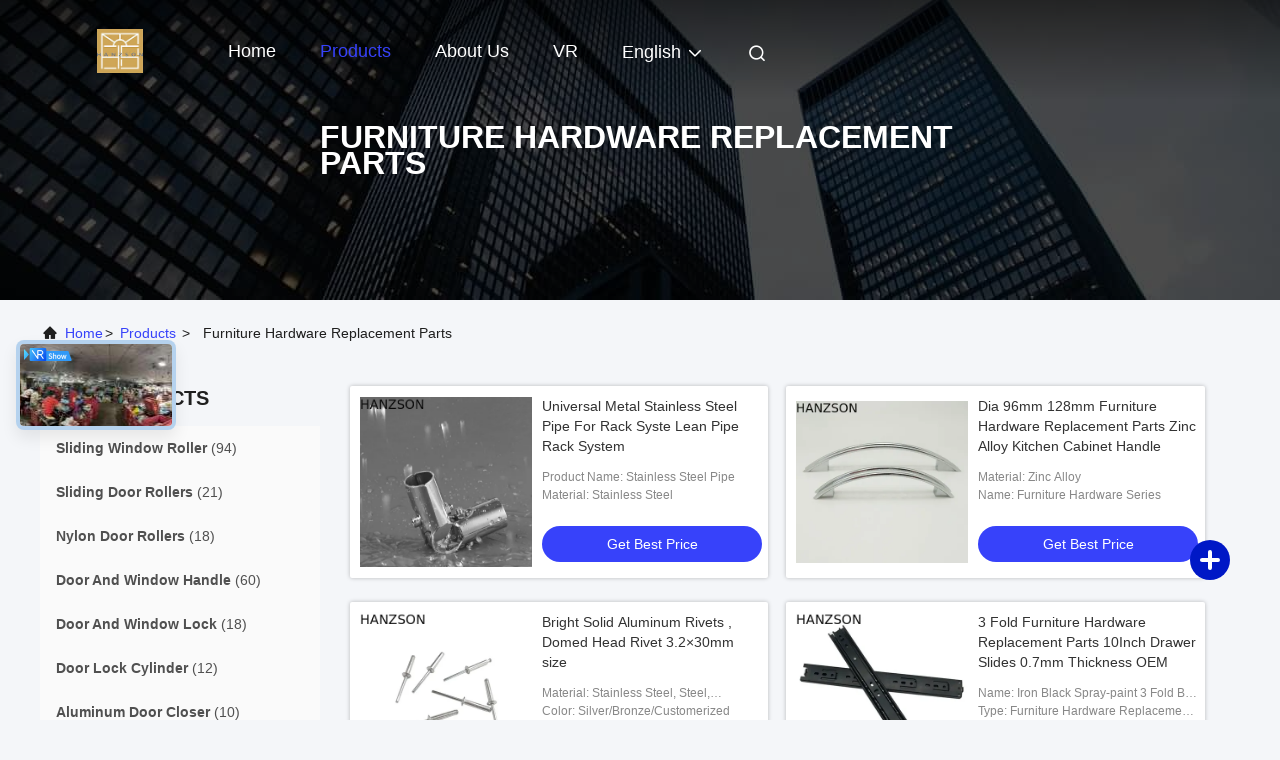

--- FILE ---
content_type: text/html
request_url: https://www.doorwindow-parts.com/supplier-468018-furniture-hardware-replacement-parts
body_size: 25636
content:

<!DOCTYPE html>
<html lang="en">
<head>
	<meta charset="utf-8">
	<meta http-equiv="X-UA-Compatible" content="IE=edge">
	<meta name="viewport" content="width=device-width, initial-scale=1.0, maximum-scale=5.1">
    <title>Furniture Hardware Replacement Parts factory, Buy good quality Furniture Hardware Replacement Parts Products from China</title>
    <meta name="keywords" content="China Furniture Hardware Replacement Parts, Furniture Hardware Replacement Parts factory, Buy Furniture Hardware Replacement Parts, Good quality Furniture Hardware Replacement Parts" />
    <meta name="description" content="Buy low priced Furniture Hardware Replacement Parts from Furniture Hardware Replacement Parts factory, We provide good quality Furniture Hardware Replacement Parts from China." />
     <link rel='preload'
					  href=/photo/doorwindow-parts/sitetpl/style/commonV2.css?ver=1754278861 as='style'><link type='text/css' rel='stylesheet'
					  href=/photo/doorwindow-parts/sitetpl/style/commonV2.css?ver=1754278861 media='all'><meta property="og:title" content="Furniture Hardware Replacement Parts factory, Buy good quality Furniture Hardware Replacement Parts Products from China" />
<meta property="og:description" content="Buy low priced Furniture Hardware Replacement Parts from Furniture Hardware Replacement Parts factory, We provide good quality Furniture Hardware Replacement Parts from China." />
<meta property="og:type" content="product" />
<meta property="og:availability" content="instock" />
<meta property="og:site_name" content="Foshan Hanzson building materials Co.,Ltd" />
<meta property="og:url" content="https://www.doorwindow-parts.com/supplier-468018-furniture-hardware-replacement-parts" />
<meta property="og:image" content="https://www.doorwindow-parts.com/photo/pt105589651-universal_metal_stainless_steel_pipe_for_rack_syste_lean_pipe_rack_system.jpg" />
<link rel="canonical" href="https://www.doorwindow-parts.com/supplier-468018-furniture-hardware-replacement-parts" />
<link rel="alternate" href="https://m.doorwindow-parts.com/supplier-468018-furniture-hardware-replacement-parts" media="only screen and (max-width: 640px)" />
<style type="text/css">
/*<![CDATA[*/
.consent__cookie {position: fixed;top: 0;left: 0;width: 100%;height: 0%;z-index: 100000;}.consent__cookie_bg {position: fixed;top: 0;left: 0;width: 100%;height: 100%;background: #000;opacity: .6;display: none }.consent__cookie_rel {position: fixed;bottom:0;left: 0;width: 100%;background: #fff;display: -webkit-box;display: -ms-flexbox;display: flex;flex-wrap: wrap;padding: 24px 80px;-webkit-box-sizing: border-box;box-sizing: border-box;-webkit-box-pack: justify;-ms-flex-pack: justify;justify-content: space-between;-webkit-transition: all ease-in-out .3s;transition: all ease-in-out .3s }.consent__close {position: absolute;top: 20px;right: 20px;cursor: pointer }.consent__close svg {fill: #777 }.consent__close:hover svg {fill: #000 }.consent__cookie_box {flex: 1;word-break: break-word;}.consent__warm {color: #777;font-size: 16px;margin-bottom: 12px;line-height: 19px }.consent__title {color: #333;font-size: 20px;font-weight: 600;margin-bottom: 12px;line-height: 23px }.consent__itxt {color: #333;font-size: 14px;margin-bottom: 12px;display: -webkit-box;display: -ms-flexbox;display: flex;-webkit-box-align: center;-ms-flex-align: center;align-items: center }.consent__itxt i {display: -webkit-inline-box;display: -ms-inline-flexbox;display: inline-flex;width: 28px;height: 28px;border-radius: 50%;background: #e0f9e9;margin-right: 8px;-webkit-box-align: center;-ms-flex-align: center;align-items: center;-webkit-box-pack: center;-ms-flex-pack: center;justify-content: center }.consent__itxt svg {fill: #3ca860 }.consent__txt {color: #a6a6a6;font-size: 14px;margin-bottom: 8px;line-height: 17px }.consent__btns {display: -webkit-box;display: -ms-flexbox;display: flex;-webkit-box-orient: vertical;-webkit-box-direction: normal;-ms-flex-direction: column;flex-direction: column;-webkit-box-pack: center;-ms-flex-pack: center;justify-content: center;flex-shrink: 0;}.consent__btn {width: 280px;height: 40px;line-height: 40px;text-align: center;background: #3ca860;color: #fff;border-radius: 4px;margin: 8px 0;-webkit-box-sizing: border-box;box-sizing: border-box;cursor: pointer;font-size:14px}.consent__btn:hover {background: #00823b }.consent__btn.empty {color: #3ca860;border: 1px solid #3ca860;background: #fff }.consent__btn.empty:hover {background: #3ca860;color: #fff }.open .consent__cookie_bg {display: block }.open .consent__cookie_rel {bottom: 0 }@media (max-width: 760px) {.consent__btns {width: 100%;align-items: center;}.consent__cookie_rel {padding: 20px 24px }}.consent__cookie.open {display: block;}.consent__cookie {display: none;}
/*]]>*/
</style>
<script type="text/javascript">
/*<![CDATA[*/
window.isvideotpl = 1;window.detailurl = '/videoabout.html';
var isShowGuide=0;showGuideColor=0;var company_type = 0;var webim_domain = '';

var colorUrl = '';
var aisearch = 0;
var selfUrl = '';
window.playerReportUrl='/vod/view_count/report';
var query_string = ["Products","Show",468018];
var g_tp = '';
var customtplcolor = 99708;
window.predomainsub = "";
/*]]>*/
</script>
</head>
<body>
<!-- Global site tag (gtag.js) - Google Analytics -->
<script async src="https://www.googletagmanager.com/gtag/js?id=G-ELJRBD117W"></script>
<script>
  window.dataLayer = window.dataLayer || [];
  function gtag(){dataLayer.push(arguments);}
  gtag('js', new Date());

  gtag('config', 'G-ELJRBD117W', {cookie_flags: "SameSite=None;Secure"});
</script><script>
var originProductInfo = '';
var originProductInfo = {"showproduct":1,"pid":"28744557","name":"Universal Metal Stainless Steel Pipe For Rack Syste Lean Pipe Rack System","source_url":"\/sale-28744557-universal-metal-stainless-steel-pipe-for-rack-syste-lean-pipe-rack-system.html","picurl":"\/photo\/pd105589651-universal_metal_stainless_steel_pipe_for_rack_syste_lean_pipe_rack_system.jpg","propertyDetail":[["Product name","Stainless Steel Pipe"],["Material","Stainless steel"],["Size","Shown as Picture"],["Feature","Compatible &amp; Universal"]],"company_name":null,"picurl_c":"\/photo\/pc105589651-universal_metal_stainless_steel_pipe_for_rack_syste_lean_pipe_rack_system.jpg","price":"dollar+PCS","username":"Sales Manager","viewTime":"Last Login : 1 hours 08 minutes ago","subject":"Please quote us your Universal Metal Stainless Steel Pipe For Rack Syste Lean Pipe Rack System","countrycode":""};
var save_url = "/contactsave.html";
var update_url = "/updateinquiry.html";
var productInfo = {};
var defaulProductInfo = {};
var myDate = new Date();
var curDate = myDate.getFullYear()+'-'+(parseInt(myDate.getMonth())+1)+'-'+myDate.getDate();
var message = '';
var default_pop = 1;
var leaveMessageDialog = document.getElementsByClassName('leave-message-dialog')[0]; // 获取弹层
var _$$ = function (dom) {
    return document.querySelectorAll(dom);
};
resInfo = originProductInfo;
resInfo['name'] = resInfo['name'] || '';
defaulProductInfo.pid = resInfo['pid'];
defaulProductInfo.productName = resInfo['name'] ?? '';
defaulProductInfo.productInfo = resInfo['propertyDetail'];
defaulProductInfo.productImg = resInfo['picurl_c'];
defaulProductInfo.subject = resInfo['subject'] ?? '';
defaulProductInfo.productImgAlt = resInfo['name'] ?? '';
var inquirypopup_tmp = 1;
var message = 'Dear,'+'\r\n'+"I am interested in"+' '+trim(resInfo['name'])+", could you send me more details such as type, size, MOQ, material, etc."+'\r\n'+"Thanks!"+'\r\n'+"Waiting for your reply.";
var message_1 = 'Dear,'+'\r\n'+"I am interested in"+' '+trim(resInfo['name'])+", could you send me more details such as type, size, MOQ, material, etc."+'\r\n'+"Thanks!"+'\r\n'+"Waiting for your reply.";
var message_2 = 'Hello,'+'\r\n'+"I am looking for"+' '+trim(resInfo['name'])+", please send me the price, specification and picture."+'\r\n'+"Your swift response will be highly appreciated."+'\r\n'+"Feel free to contact me for more information."+'\r\n'+"Thanks a lot.";
var message_3 = 'Hello,'+'\r\n'+trim(resInfo['name'])+' '+"meets my expectations."+'\r\n'+"Please give me the best price and some other product information."+'\r\n'+"Feel free to contact me via my mail."+'\r\n'+"Thanks a lot.";

var message_4 = 'Dear,'+'\r\n'+"What is the FOB price on your"+' '+trim(resInfo['name'])+'?'+'\r\n'+"Which is the nearest port name?"+'\r\n'+"Please reply me as soon as possible, it would be better to share further information."+'\r\n'+"Regards!";
var message_5 = 'Hi there,'+'\r\n'+"I am very interested in your"+' '+trim(resInfo['name'])+'.'+'\r\n'+"Please send me your product details."+'\r\n'+"Looking forward to your quick reply."+'\r\n'+"Feel free to contact me by mail."+'\r\n'+"Regards!";

var message_6 = 'Dear,'+'\r\n'+"Please provide us with information about your"+' '+trim(resInfo['name'])+", such as type, size, material, and of course the best price."+'\r\n'+"Looking forward to your quick reply."+'\r\n'+"Thank you!";
var message_7 = 'Dear,'+'\r\n'+"Can you supply"+' '+trim(resInfo['name'])+" for us?"+'\r\n'+"First we want a price list and some product details."+'\r\n'+"I hope to get reply asap and look forward to cooperation."+'\r\n'+"Thank you very much.";
var message_8 = 'hi,'+'\r\n'+"I am looking for"+' '+trim(resInfo['name'])+", please give me some more detailed product information."+'\r\n'+"I look forward to your reply."+'\r\n'+"Thank you!";
var message_9 = 'Hello,'+'\r\n'+"Your"+' '+trim(resInfo['name'])+" meets my requirements very well."+'\r\n'+"Please send me the price, specification, and similar model will be OK."+'\r\n'+"Feel free to chat with me."+'\r\n'+"Thanks!";
var message_10 = 'Dear,'+'\r\n'+"I want to know more about the details and quotation of"+' '+trim(resInfo['name'])+'.'+'\r\n'+"Feel free to contact me."+'\r\n'+"Regards!";

var r = getRandom(1,10);

defaulProductInfo.message = eval("message_"+r);
    defaulProductInfo.message = eval("message_"+r);
        var mytAjax = {

    post: function(url, data, fn) {
        var xhr = new XMLHttpRequest();
        xhr.open("POST", url, true);
        xhr.setRequestHeader("Content-Type", "application/x-www-form-urlencoded;charset=UTF-8");
        xhr.setRequestHeader("X-Requested-With", "XMLHttpRequest");
        xhr.setRequestHeader('Content-Type','text/plain;charset=UTF-8');
        xhr.onreadystatechange = function() {
            if(xhr.readyState == 4 && (xhr.status == 200 || xhr.status == 304)) {
                fn.call(this, xhr.responseText);
            }
        };
        xhr.send(data);
    },

    postform: function(url, data, fn) {
        var xhr = new XMLHttpRequest();
        xhr.open("POST", url, true);
        xhr.setRequestHeader("X-Requested-With", "XMLHttpRequest");
        xhr.onreadystatechange = function() {
            if(xhr.readyState == 4 && (xhr.status == 200 || xhr.status == 304)) {
                fn.call(this, xhr.responseText);
            }
        };
        xhr.send(data);
    }
};
/*window.onload = function(){
    leaveMessageDialog = document.getElementsByClassName('leave-message-dialog')[0];
    if (window.localStorage.recordDialogStatus=='undefined' || (window.localStorage.recordDialogStatus!='undefined' && window.localStorage.recordDialogStatus != curDate)) {
        setTimeout(function(){
            if(parseInt(inquirypopup_tmp%10) == 1){
                creatDialog(defaulProductInfo, 1);
            }
        }, 6000);
    }
};*/
function trim(str)
{
    str = str.replace(/(^\s*)/g,"");
    return str.replace(/(\s*$)/g,"");
};
function getRandom(m,n){
    var num = Math.floor(Math.random()*(m - n) + n);
    return num;
};
function strBtn(param) {

    var starattextarea = document.getElementById("textareamessage").value.length;
    var email = document.getElementById("startEmail").value;

    var default_tip = document.querySelectorAll(".watermark_container").length;
    if (20 < starattextarea && starattextarea < 3000) {
        if(default_tip>0){
            document.getElementById("textareamessage1").parentNode.parentNode.nextElementSibling.style.display = "none";
        }else{
            document.getElementById("textareamessage1").parentNode.nextElementSibling.style.display = "none";
        }

    } else {
        if(default_tip>0){
            document.getElementById("textareamessage1").parentNode.parentNode.nextElementSibling.style.display = "block";
        }else{
            document.getElementById("textareamessage1").parentNode.nextElementSibling.style.display = "block";
        }

        return;
    }

    // var re = /^([a-zA-Z0-9_-])+@([a-zA-Z0-9_-])+\.([a-zA-Z0-9_-])+/i;/*邮箱不区分大小写*/
    var re = /^[a-zA-Z0-9][\w-]*(\.?[\w-]+)*@[a-zA-Z0-9-]+(\.[a-zA-Z0-9]+)+$/i;
    if (!re.test(email)) {
        document.getElementById("startEmail").nextElementSibling.style.display = "block";
        return;
    } else {
        document.getElementById("startEmail").nextElementSibling.style.display = "none";
    }

    var subject = document.getElementById("pop_subject").value;
    var pid = document.getElementById("pop_pid").value;
    var message = document.getElementById("textareamessage").value;
    var sender_email = document.getElementById("startEmail").value;
    var tel = '';
    if (document.getElementById("tel0") != undefined && document.getElementById("tel0") != '')
        tel = document.getElementById("tel0").value;
    var form_serialize = '&tel='+tel;

    form_serialize = form_serialize.replace(/\+/g, "%2B");
    mytAjax.post(save_url,"pid="+pid+"&subject="+subject+"&email="+sender_email+"&message="+(message)+form_serialize,function(res){
        var mes = JSON.parse(res);
        if(mes.status == 200){
            var iid = mes.iid;
            document.getElementById("pop_iid").value = iid;
            document.getElementById("pop_uuid").value = mes.uuid;

            if(typeof gtag_report_conversion === "function"){
                gtag_report_conversion();//执行统计js代码
            }
            if(typeof fbq === "function"){
                fbq('track','Purchase');//执行统计js代码
            }
        }
    });
    for (var index = 0; index < document.querySelectorAll(".dialog-content-pql").length; index++) {
        document.querySelectorAll(".dialog-content-pql")[index].style.display = "none";
    };
    $('#idphonepql').val(tel);
    document.getElementById("dialog-content-pql-id").style.display = "block";
    ;
};
function twoBtnOk(param) {

    var selectgender = document.getElementById("Mr").innerHTML;
    var iid = document.getElementById("pop_iid").value;
    var sendername = document.getElementById("idnamepql").value;
    var senderphone = document.getElementById("idphonepql").value;
    var sendercname = document.getElementById("idcompanypql").value;
    var uuid = document.getElementById("pop_uuid").value;
    var gender = 2;
    if(selectgender == 'Mr.') gender = 0;
    if(selectgender == 'Mrs.') gender = 1;
    var pid = document.getElementById("pop_pid").value;
    var form_serialize = '';

        form_serialize = form_serialize.replace(/\+/g, "%2B");

    mytAjax.post(update_url,"iid="+iid+"&gender="+gender+"&uuid="+uuid+"&name="+(sendername)+"&tel="+(senderphone)+"&company="+(sendercname)+form_serialize,function(res){});

    for (var index = 0; index < document.querySelectorAll(".dialog-content-pql").length; index++) {
        document.querySelectorAll(".dialog-content-pql")[index].style.display = "none";
    };
    document.getElementById("dialog-content-pql-ok").style.display = "block";

};
function toCheckMust(name) {
    $('#'+name+'error').hide();
}
function handClidk(param) {
    var starattextarea = document.getElementById("textareamessage1").value.length;
    var email = document.getElementById("startEmail1").value;
    var default_tip = document.querySelectorAll(".watermark_container").length;
    if (20 < starattextarea && starattextarea < 3000) {
        if(default_tip>0){
            document.getElementById("textareamessage1").parentNode.parentNode.nextElementSibling.style.display = "none";
        }else{
            document.getElementById("textareamessage1").parentNode.nextElementSibling.style.display = "none";
        }

    } else {
        if(default_tip>0){
            document.getElementById("textareamessage1").parentNode.parentNode.nextElementSibling.style.display = "block";
        }else{
            document.getElementById("textareamessage1").parentNode.nextElementSibling.style.display = "block";
        }

        return;
    }

    // var re = /^([a-zA-Z0-9_-])+@([a-zA-Z0-9_-])+\.([a-zA-Z0-9_-])+/i;
    var re = /^[a-zA-Z0-9][\w-]*(\.?[\w-]+)*@[a-zA-Z0-9-]+(\.[a-zA-Z0-9]+)+$/i;
    if (!re.test(email)) {
        document.getElementById("startEmail1").nextElementSibling.style.display = "block";
        return;
    } else {
        document.getElementById("startEmail1").nextElementSibling.style.display = "none";
    }

    var subject = document.getElementById("pop_subject").value;
    var pid = document.getElementById("pop_pid").value;
    var message = document.getElementById("textareamessage1").value;
    var sender_email = document.getElementById("startEmail1").value;
    var form_serialize = tel = '';
    if (document.getElementById("tel1") != undefined && document.getElementById("tel1") != '')
        tel = document.getElementById("tel1").value;
        mytAjax.post(save_url,"email="+sender_email+"&tel="+tel+"&pid="+pid+"&message="+message+"&subject="+subject+form_serialize,function(res){

        var mes = JSON.parse(res);
        if(mes.status == 200){
            var iid = mes.iid;
            document.getElementById("pop_iid").value = iid;
            document.getElementById("pop_uuid").value = mes.uuid;
            if(typeof gtag_report_conversion === "function"){
                gtag_report_conversion();//执行统计js代码
            }
        }

    });
    for (var index = 0; index < document.querySelectorAll(".dialog-content-pql").length; index++) {
        document.querySelectorAll(".dialog-content-pql")[index].style.display = "none";
    };
    $('#idphonepql').val(tel);
    document.getElementById("dialog-content-pql-id").style.display = "block";

};
window.addEventListener('load', function () {
    $('.checkbox-wrap label').each(function(){
        if($(this).find('input').prop('checked')){
            $(this).addClass('on')
        }else {
            $(this).removeClass('on')
        }
    })
    $(document).on('click', '.checkbox-wrap label' , function(ev){
        if (ev.target.tagName.toUpperCase() != 'INPUT') {
            $(this).toggleClass('on')
        }
    })
})

function hand_video(pdata) {
    data = JSON.parse(pdata);
    productInfo.productName = data.productName;
    productInfo.productInfo = data.productInfo;
    productInfo.productImg = data.productImg;
    productInfo.subject = data.subject;

    var message = 'Dear,'+'\r\n'+"I am interested in"+' '+trim(data.productName)+", could you send me more details such as type, size, quantity, material, etc."+'\r\n'+"Thanks!"+'\r\n'+"Waiting for your reply.";

    var message = 'Dear,'+'\r\n'+"I am interested in"+' '+trim(data.productName)+", could you send me more details such as type, size, MOQ, material, etc."+'\r\n'+"Thanks!"+'\r\n'+"Waiting for your reply.";
    var message_1 = 'Dear,'+'\r\n'+"I am interested in"+' '+trim(data.productName)+", could you send me more details such as type, size, MOQ, material, etc."+'\r\n'+"Thanks!"+'\r\n'+"Waiting for your reply.";
    var message_2 = 'Hello,'+'\r\n'+"I am looking for"+' '+trim(data.productName)+", please send me the price, specification and picture."+'\r\n'+"Your swift response will be highly appreciated."+'\r\n'+"Feel free to contact me for more information."+'\r\n'+"Thanks a lot.";
    var message_3 = 'Hello,'+'\r\n'+trim(data.productName)+' '+"meets my expectations."+'\r\n'+"Please give me the best price and some other product information."+'\r\n'+"Feel free to contact me via my mail."+'\r\n'+"Thanks a lot.";

    var message_4 = 'Dear,'+'\r\n'+"What is the FOB price on your"+' '+trim(data.productName)+'?'+'\r\n'+"Which is the nearest port name?"+'\r\n'+"Please reply me as soon as possible, it would be better to share further information."+'\r\n'+"Regards!";
    var message_5 = 'Hi there,'+'\r\n'+"I am very interested in your"+' '+trim(data.productName)+'.'+'\r\n'+"Please send me your product details."+'\r\n'+"Looking forward to your quick reply."+'\r\n'+"Feel free to contact me by mail."+'\r\n'+"Regards!";

    var message_6 = 'Dear,'+'\r\n'+"Please provide us with information about your"+' '+trim(data.productName)+", such as type, size, material, and of course the best price."+'\r\n'+"Looking forward to your quick reply."+'\r\n'+"Thank you!";
    var message_7 = 'Dear,'+'\r\n'+"Can you supply"+' '+trim(data.productName)+" for us?"+'\r\n'+"First we want a price list and some product details."+'\r\n'+"I hope to get reply asap and look forward to cooperation."+'\r\n'+"Thank you very much.";
    var message_8 = 'hi,'+'\r\n'+"I am looking for"+' '+trim(data.productName)+", please give me some more detailed product information."+'\r\n'+"I look forward to your reply."+'\r\n'+"Thank you!";
    var message_9 = 'Hello,'+'\r\n'+"Your"+' '+trim(data.productName)+" meets my requirements very well."+'\r\n'+"Please send me the price, specification, and similar model will be OK."+'\r\n'+"Feel free to chat with me."+'\r\n'+"Thanks!";
    var message_10 = 'Dear,'+'\r\n'+"I want to know more about the details and quotation of"+' '+trim(data.productName)+'.'+'\r\n'+"Feel free to contact me."+'\r\n'+"Regards!";

    var r = getRandom(1,10);

    productInfo.message = eval("message_"+r);
            if(parseInt(inquirypopup_tmp/10) == 1){
        productInfo.message = "";
    }
    productInfo.pid = data.pid;
    creatDialog(productInfo, 2);
};

function handDialog(pdata) {
    data = JSON.parse(pdata);
    productInfo.productName = data.productName;
    productInfo.productInfo = data.productInfo;
    productInfo.productImg = data.productImg;
    productInfo.subject = data.subject;

    var message = 'Dear,'+'\r\n'+"I am interested in"+' '+trim(data.productName)+", could you send me more details such as type, size, quantity, material, etc."+'\r\n'+"Thanks!"+'\r\n'+"Waiting for your reply.";

    var message = 'Dear,'+'\r\n'+"I am interested in"+' '+trim(data.productName)+", could you send me more details such as type, size, MOQ, material, etc."+'\r\n'+"Thanks!"+'\r\n'+"Waiting for your reply.";
    var message_1 = 'Dear,'+'\r\n'+"I am interested in"+' '+trim(data.productName)+", could you send me more details such as type, size, MOQ, material, etc."+'\r\n'+"Thanks!"+'\r\n'+"Waiting for your reply.";
    var message_2 = 'Hello,'+'\r\n'+"I am looking for"+' '+trim(data.productName)+", please send me the price, specification and picture."+'\r\n'+"Your swift response will be highly appreciated."+'\r\n'+"Feel free to contact me for more information."+'\r\n'+"Thanks a lot.";
    var message_3 = 'Hello,'+'\r\n'+trim(data.productName)+' '+"meets my expectations."+'\r\n'+"Please give me the best price and some other product information."+'\r\n'+"Feel free to contact me via my mail."+'\r\n'+"Thanks a lot.";

    var message_4 = 'Dear,'+'\r\n'+"What is the FOB price on your"+' '+trim(data.productName)+'?'+'\r\n'+"Which is the nearest port name?"+'\r\n'+"Please reply me as soon as possible, it would be better to share further information."+'\r\n'+"Regards!";
    var message_5 = 'Hi there,'+'\r\n'+"I am very interested in your"+' '+trim(data.productName)+'.'+'\r\n'+"Please send me your product details."+'\r\n'+"Looking forward to your quick reply."+'\r\n'+"Feel free to contact me by mail."+'\r\n'+"Regards!";

    var message_6 = 'Dear,'+'\r\n'+"Please provide us with information about your"+' '+trim(data.productName)+", such as type, size, material, and of course the best price."+'\r\n'+"Looking forward to your quick reply."+'\r\n'+"Thank you!";
    var message_7 = 'Dear,'+'\r\n'+"Can you supply"+' '+trim(data.productName)+" for us?"+'\r\n'+"First we want a price list and some product details."+'\r\n'+"I hope to get reply asap and look forward to cooperation."+'\r\n'+"Thank you very much.";
    var message_8 = 'hi,'+'\r\n'+"I am looking for"+' '+trim(data.productName)+", please give me some more detailed product information."+'\r\n'+"I look forward to your reply."+'\r\n'+"Thank you!";
    var message_9 = 'Hello,'+'\r\n'+"Your"+' '+trim(data.productName)+" meets my requirements very well."+'\r\n'+"Please send me the price, specification, and similar model will be OK."+'\r\n'+"Feel free to chat with me."+'\r\n'+"Thanks!";
    var message_10 = 'Dear,'+'\r\n'+"I want to know more about the details and quotation of"+' '+trim(data.productName)+'.'+'\r\n'+"Feel free to contact me."+'\r\n'+"Regards!";

    var r = getRandom(1,10);
    productInfo.message = eval("message_"+r);
            if(parseInt(inquirypopup_tmp/10) == 1){
        productInfo.message = "";
    }
    productInfo.pid = data.pid;
    creatDialog(productInfo, 2);
};

function closepql(param) {

    leaveMessageDialog.style.display = 'none';
};

function closepql2(param) {

    for (var index = 0; index < document.querySelectorAll(".dialog-content-pql").length; index++) {
        document.querySelectorAll(".dialog-content-pql")[index].style.display = "none";
    };
    document.getElementById("dialog-content-pql-ok").style.display = "block";
};

function decodeHtmlEntities(str) {
    var tempElement = document.createElement('div');
    tempElement.innerHTML = str;
    return tempElement.textContent || tempElement.innerText || '';
}

function initProduct(productInfo,type){

    productInfo.productName = decodeHtmlEntities(productInfo.productName);
    productInfo.message = decodeHtmlEntities(productInfo.message);

    leaveMessageDialog = document.getElementsByClassName('leave-message-dialog')[0];
    leaveMessageDialog.style.display = "block";
    if(type == 3){
        var popinquiryemail = document.getElementById("popinquiryemail").value;
        _$$("#startEmail1")[0].value = popinquiryemail;
    }else{
        _$$("#startEmail1")[0].value = "";
    }
    _$$("#startEmail")[0].value = "";
    _$$("#idnamepql")[0].value = "";
    _$$("#idphonepql")[0].value = "";
    _$$("#idcompanypql")[0].value = "";

    _$$("#pop_pid")[0].value = productInfo.pid;
    _$$("#pop_subject")[0].value = productInfo.subject;
    
    if(parseInt(inquirypopup_tmp/10) == 1){
        productInfo.message = "";
    }

    _$$("#textareamessage1")[0].value = productInfo.message;
    _$$("#textareamessage")[0].value = productInfo.message;

    _$$("#dialog-content-pql-id .titlep")[0].innerHTML = productInfo.productName;
    _$$("#dialog-content-pql-id img")[0].setAttribute("src", productInfo.productImg);
    _$$("#dialog-content-pql-id img")[0].setAttribute("alt", productInfo.productImgAlt);

    _$$("#dialog-content-pql-id-hand img")[0].setAttribute("src", productInfo.productImg);
    _$$("#dialog-content-pql-id-hand img")[0].setAttribute("alt", productInfo.productImgAlt);
    _$$("#dialog-content-pql-id-hand .titlep")[0].innerHTML = productInfo.productName;

    if (productInfo.productInfo.length > 0) {
        var ul2, ul;
        ul = document.createElement("ul");
        for (var index = 0; index < productInfo.productInfo.length; index++) {
            var el = productInfo.productInfo[index];
            var li = document.createElement("li");
            var span1 = document.createElement("span");
            span1.innerHTML = el[0] + ":";
            var span2 = document.createElement("span");
            span2.innerHTML = el[1];
            li.appendChild(span1);
            li.appendChild(span2);
            ul.appendChild(li);

        }
        ul2 = ul.cloneNode(true);
        if (type === 1) {
            _$$("#dialog-content-pql-id .left")[0].replaceChild(ul, _$$("#dialog-content-pql-id .left ul")[0]);
        } else {
            _$$("#dialog-content-pql-id-hand .left")[0].replaceChild(ul2, _$$("#dialog-content-pql-id-hand .left ul")[0]);
            _$$("#dialog-content-pql-id .left")[0].replaceChild(ul, _$$("#dialog-content-pql-id .left ul")[0]);
        }
    };
    for (var index = 0; index < _$$("#dialog-content-pql-id .right ul li").length; index++) {
        _$$("#dialog-content-pql-id .right ul li")[index].addEventListener("click", function (params) {
            _$$("#dialog-content-pql-id .right #Mr")[0].innerHTML = this.innerHTML
        }, false)

    };

};
function closeInquiryCreateDialog() {
    document.getElementById("xuanpan_dialog_box_pql").style.display = "none";
};
function showInquiryCreateDialog() {
    document.getElementById("xuanpan_dialog_box_pql").style.display = "block";
};
function submitPopInquiry(){
    var message = document.getElementById("inquiry_message").value;
    var email = document.getElementById("inquiry_email").value;
    var subject = defaulProductInfo.subject;
    var pid = defaulProductInfo.pid;
    if (email === undefined) {
        showInquiryCreateDialog();
        document.getElementById("inquiry_email").style.border = "1px solid red";
        return false;
    };
    if (message === undefined) {
        showInquiryCreateDialog();
        document.getElementById("inquiry_message").style.border = "1px solid red";
        return false;
    };
    if (email.search(/^\w+((-\w+)|(\.\w+))*\@[A-Za-z0-9]+((\.|-)[A-Za-z0-9]+)*\.[A-Za-z0-9]+$/) == -1) {
        document.getElementById("inquiry_email").style.border= "1px solid red";
        showInquiryCreateDialog();
        return false;
    } else {
        document.getElementById("inquiry_email").style.border= "";
    };
    if (message.length < 20 || message.length >3000) {
        showInquiryCreateDialog();
        document.getElementById("inquiry_message").style.border = "1px solid red";
        return false;
    } else {
        document.getElementById("inquiry_message").style.border = "";
    };
    var tel = '';
    if (document.getElementById("tel") != undefined && document.getElementById("tel") != '')
        tel = document.getElementById("tel").value;

    mytAjax.post(save_url,"pid="+pid+"&subject="+subject+"&email="+email+"&message="+(message)+'&tel='+tel,function(res){
        var mes = JSON.parse(res);
        if(mes.status == 200){
            var iid = mes.iid;
            document.getElementById("pop_iid").value = iid;
            document.getElementById("pop_uuid").value = mes.uuid;

        }
    });
    initProduct(defaulProductInfo);
    for (var index = 0; index < document.querySelectorAll(".dialog-content-pql").length; index++) {
        document.querySelectorAll(".dialog-content-pql")[index].style.display = "none";
    };
    $('#idphonepql').val(tel);
    document.getElementById("dialog-content-pql-id").style.display = "block";

};

//带附件上传
function submitPopInquiryfile(email_id,message_id,check_sort,name_id,phone_id,company_id,attachments){

    if(typeof(check_sort) == 'undefined'){
        check_sort = 0;
    }
    var message = document.getElementById(message_id).value;
    var email = document.getElementById(email_id).value;
    var attachments = document.getElementById(attachments).value;
    if(typeof(name_id) !== 'undefined' && name_id != ""){
        var name  = document.getElementById(name_id).value;
    }
    if(typeof(phone_id) !== 'undefined' && phone_id != ""){
        var phone = document.getElementById(phone_id).value;
    }
    if(typeof(company_id) !== 'undefined' && company_id != ""){
        var company = document.getElementById(company_id).value;
    }
    var subject = defaulProductInfo.subject;
    var pid = defaulProductInfo.pid;

    if(check_sort == 0){
        if (email === undefined) {
            showInquiryCreateDialog();
            document.getElementById(email_id).style.border = "1px solid red";
            return false;
        };
        if (message === undefined) {
            showInquiryCreateDialog();
            document.getElementById(message_id).style.border = "1px solid red";
            return false;
        };

        if (email.search(/^\w+((-\w+)|(\.\w+))*\@[A-Za-z0-9]+((\.|-)[A-Za-z0-9]+)*\.[A-Za-z0-9]+$/) == -1) {
            document.getElementById(email_id).style.border= "1px solid red";
            showInquiryCreateDialog();
            return false;
        } else {
            document.getElementById(email_id).style.border= "";
        };
        if (message.length < 20 || message.length >3000) {
            showInquiryCreateDialog();
            document.getElementById(message_id).style.border = "1px solid red";
            return false;
        } else {
            document.getElementById(message_id).style.border = "";
        };
    }else{

        if (message === undefined) {
            showInquiryCreateDialog();
            document.getElementById(message_id).style.border = "1px solid red";
            return false;
        };

        if (email === undefined) {
            showInquiryCreateDialog();
            document.getElementById(email_id).style.border = "1px solid red";
            return false;
        };

        if (message.length < 20 || message.length >3000) {
            showInquiryCreateDialog();
            document.getElementById(message_id).style.border = "1px solid red";
            return false;
        } else {
            document.getElementById(message_id).style.border = "";
        };

        if (email.search(/^\w+((-\w+)|(\.\w+))*\@[A-Za-z0-9]+((\.|-)[A-Za-z0-9]+)*\.[A-Za-z0-9]+$/) == -1) {
            document.getElementById(email_id).style.border= "1px solid red";
            showInquiryCreateDialog();
            return false;
        } else {
            document.getElementById(email_id).style.border= "";
        };

    };

    mytAjax.post(save_url,"pid="+pid+"&subject="+subject+"&email="+email+"&message="+message+"&company="+company+"&attachments="+attachments,function(res){
        var mes = JSON.parse(res);
        if(mes.status == 200){
            var iid = mes.iid;
            document.getElementById("pop_iid").value = iid;
            document.getElementById("pop_uuid").value = mes.uuid;

            if(typeof gtag_report_conversion === "function"){
                gtag_report_conversion();//执行统计js代码
            }
            if(typeof fbq === "function"){
                fbq('track','Purchase');//执行统计js代码
            }
        }
    });
    initProduct(defaulProductInfo);

    if(name !== undefined && name != ""){
        _$$("#idnamepql")[0].value = name;
    }

    if(phone !== undefined && phone != ""){
        _$$("#idphonepql")[0].value = phone;
    }

    if(company !== undefined && company != ""){
        _$$("#idcompanypql")[0].value = company;
    }

    for (var index = 0; index < document.querySelectorAll(".dialog-content-pql").length; index++) {
        document.querySelectorAll(".dialog-content-pql")[index].style.display = "none";
    };
    document.getElementById("dialog-content-pql-id").style.display = "block";

};
function submitPopInquiryByParam(email_id,message_id,check_sort,name_id,phone_id,company_id){

    if(typeof(check_sort) == 'undefined'){
        check_sort = 0;
    }

    var senderphone = '';
    var message = document.getElementById(message_id).value;
    var email = document.getElementById(email_id).value;
    if(typeof(name_id) !== 'undefined' && name_id != ""){
        var name  = document.getElementById(name_id).value;
    }
    if(typeof(phone_id) !== 'undefined' && phone_id != ""){
        var phone = document.getElementById(phone_id).value;
        senderphone = phone;
    }
    if(typeof(company_id) !== 'undefined' && company_id != ""){
        var company = document.getElementById(company_id).value;
    }
    var subject = defaulProductInfo.subject;
    var pid = defaulProductInfo.pid;

    if(check_sort == 0){
        if (email === undefined) {
            showInquiryCreateDialog();
            document.getElementById(email_id).style.border = "1px solid red";
            return false;
        };
        if (message === undefined) {
            showInquiryCreateDialog();
            document.getElementById(message_id).style.border = "1px solid red";
            return false;
        };

        if (email.search(/^\w+((-\w+)|(\.\w+))*\@[A-Za-z0-9]+((\.|-)[A-Za-z0-9]+)*\.[A-Za-z0-9]+$/) == -1) {
            document.getElementById(email_id).style.border= "1px solid red";
            showInquiryCreateDialog();
            return false;
        } else {
            document.getElementById(email_id).style.border= "";
        };
        if (message.length < 20 || message.length >3000) {
            showInquiryCreateDialog();
            document.getElementById(message_id).style.border = "1px solid red";
            return false;
        } else {
            document.getElementById(message_id).style.border = "";
        };
    }else{

        if (message === undefined) {
            showInquiryCreateDialog();
            document.getElementById(message_id).style.border = "1px solid red";
            return false;
        };

        if (email === undefined) {
            showInquiryCreateDialog();
            document.getElementById(email_id).style.border = "1px solid red";
            return false;
        };

        if (message.length < 20 || message.length >3000) {
            showInquiryCreateDialog();
            document.getElementById(message_id).style.border = "1px solid red";
            return false;
        } else {
            document.getElementById(message_id).style.border = "";
        };

        if (email.search(/^\w+((-\w+)|(\.\w+))*\@[A-Za-z0-9]+((\.|-)[A-Za-z0-9]+)*\.[A-Za-z0-9]+$/) == -1) {
            document.getElementById(email_id).style.border= "1px solid red";
            showInquiryCreateDialog();
            return false;
        } else {
            document.getElementById(email_id).style.border= "";
        };

    };

    var productsku = "";
    if($("#product_sku").length > 0){
        productsku = $("#product_sku").html();
    }

    mytAjax.post(save_url,"tel="+senderphone+"&pid="+pid+"&subject="+subject+"&email="+email+"&message="+message+"&messagesku="+encodeURI(productsku),function(res){
        var mes = JSON.parse(res);
        if(mes.status == 200){
            var iid = mes.iid;
            document.getElementById("pop_iid").value = iid;
            document.getElementById("pop_uuid").value = mes.uuid;

            if(typeof gtag_report_conversion === "function"){
                gtag_report_conversion();//执行统计js代码
            }
            if(typeof fbq === "function"){
                fbq('track','Purchase');//执行统计js代码
            }
        }
    });
    initProduct(defaulProductInfo);

    if(name !== undefined && name != ""){
        _$$("#idnamepql")[0].value = name;
    }

    if(phone !== undefined && phone != ""){
        _$$("#idphonepql")[0].value = phone;
    }

    if(company !== undefined && company != ""){
        _$$("#idcompanypql")[0].value = company;
    }

    for (var index = 0; index < document.querySelectorAll(".dialog-content-pql").length; index++) {
        document.querySelectorAll(".dialog-content-pql")[index].style.display = "none";

    };
    document.getElementById("dialog-content-pql-id").style.display = "block";

};

function creat_videoDialog(productInfo, type) {

    if(type == 1){
        if(default_pop != 1){
            return false;
        }
        window.localStorage.recordDialogStatus = curDate;
    }else{
        default_pop = 0;
    }
    initProduct(productInfo, type);
    if (type === 1) {
        // 自动弹出
        for (var index = 0; index < document.querySelectorAll(".dialog-content-pql").length; index++) {

            document.querySelectorAll(".dialog-content-pql")[index].style.display = "none";
        };
        document.getElementById("dialog-content-pql").style.display = "block";
    } else {
        // 手动弹出
        for (var index = 0; index < document.querySelectorAll(".dialog-content-pql").length; index++) {
            document.querySelectorAll(".dialog-content-pql")[index].style.display = "none";
        };
        document.getElementById("dialog-content-pql-id-hand").style.display = "block";
    }
}

function creatDialog(productInfo, type) {

    if(type == 1){
        if(default_pop != 1){
            return false;
        }
        window.localStorage.recordDialogStatus = curDate;
    }else{
        default_pop = 0;
    }
    initProduct(productInfo, type);
    if (type === 1) {
        // 自动弹出
        for (var index = 0; index < document.querySelectorAll(".dialog-content-pql").length; index++) {

            document.querySelectorAll(".dialog-content-pql")[index].style.display = "none";
        };
        document.getElementById("dialog-content-pql").style.display = "block";
    } else {
        // 手动弹出
        for (var index = 0; index < document.querySelectorAll(".dialog-content-pql").length; index++) {
            document.querySelectorAll(".dialog-content-pql")[index].style.display = "none";
        };
        document.getElementById("dialog-content-pql-id-hand").style.display = "block";
    }
}

//带邮箱信息打开询盘框 emailtype=1表示带入邮箱
function openDialog(emailtype){
    var type = 2;//不带入邮箱，手动弹出
    if(emailtype == 1){
        var popinquiryemail = document.getElementById("popinquiryemail").value;
        // var re = /^([a-zA-Z0-9_-])+@([a-zA-Z0-9_-])+\.([a-zA-Z0-9_-])+/i;
        var re = /^[a-zA-Z0-9][\w-]*(\.?[\w-]+)*@[a-zA-Z0-9-]+(\.[a-zA-Z0-9]+)+$/i;
        if (!re.test(popinquiryemail)) {
            //前端提示样式;
            showInquiryCreateDialog();
            document.getElementById("popinquiryemail").style.border = "1px solid red";
            return false;
        } else {
            //前端提示样式;
        }
        var type = 3;
    }
    creatDialog(defaulProductInfo,type);
}

//上传附件
function inquiryUploadFile(){
    var fileObj = document.querySelector("#fileId").files[0];
    //构建表单数据
    var formData = new FormData();
    var filesize = fileObj.size;
    if(filesize > 10485760 || filesize == 0) {
        document.getElementById("filetips").style.display = "block";
        return false;
    }else {
        document.getElementById("filetips").style.display = "none";
    }
    formData.append('popinquiryfile', fileObj);
    document.getElementById("quotefileform").reset();
    var save_url = "/inquiryuploadfile.html";
    mytAjax.postform(save_url,formData,function(res){
        var mes = JSON.parse(res);
        if(mes.status == 200){
            document.getElementById("uploader-file-info").innerHTML = document.getElementById("uploader-file-info").innerHTML + "<span class=op>"+mes.attfile.name+"<a class=delatt id=att"+mes.attfile.id+" onclick=delatt("+mes.attfile.id+");>Delete</a></span>";
            var nowattachs = document.getElementById("attachments").value;
            if( nowattachs !== ""){
                var attachs = JSON.parse(nowattachs);
                attachs[mes.attfile.id] = mes.attfile;
            }else{
                var attachs = {};
                attachs[mes.attfile.id] = mes.attfile;
            }
            document.getElementById("attachments").value = JSON.stringify(attachs);
        }
    });
}
//附件删除
function delatt(attid)
{
    var nowattachs = document.getElementById("attachments").value;
    if( nowattachs !== ""){
        var attachs = JSON.parse(nowattachs);
        if(attachs[attid] == ""){
            return false;
        }
        var formData = new FormData();
        var delfile = attachs[attid]['filename'];
        var save_url = "/inquirydelfile.html";
        if(delfile != "") {
            formData.append('delfile', delfile);
            mytAjax.postform(save_url, formData, function (res) {
                if(res !== "") {
                    var mes = JSON.parse(res);
                    if (mes.status == 200) {
                        delete attachs[attid];
                        document.getElementById("attachments").value = JSON.stringify(attachs);
                        var s = document.getElementById("att"+attid);
                        s.parentNode.remove();
                    }
                }
            });
        }
    }else{
        return false;
    }
}

</script>
<div class="leave-message-dialog" style="display: none">
<style>
    .leave-message-dialog .close:before, .leave-message-dialog .close:after{
        content:initial;
    }
</style>
<div class="dialog-content-pql" id="dialog-content-pql" style="display: none">
    <span class="close" onclick="closepql()"><img src="/images/close.png" alt="close"></span>
    <div class="title">
        <p class="firstp-pql">Leave a Message</p>
        <p class="lastp-pql">We will call you back soon!</p>
    </div>
    <div class="form">
        <div class="textarea">
            <textarea style='font-family: robot;'  name="" id="textareamessage" cols="30" rows="10" style="margin-bottom:14px;width:100%"
                placeholder="Please enter your inquiry details."></textarea>
        </div>
        <p class="error-pql"> <span class="icon-pql"><img src="/images/error.png" alt="Foshan Hanzson building materials Co.,Ltd"></span> Your message must be between 20-3,000 characters!</p>
        <input id="startEmail" type="text" placeholder="Enter your E-mail" onkeydown="if(event.keyCode === 13){ strBtn();}">
        <p class="error-pql"><span class="icon-pql"><img src="/images/error.png" alt="Foshan Hanzson building materials Co.,Ltd"></span> Please check your E-mail! </p>
                <div class="operations">
            <div class='btn' id="submitStart" type="submit" onclick="strBtn()">SUBMIT</div>
        </div>
            </div>
</div>
<div class="dialog-content-pql dialog-content-pql-id" id="dialog-content-pql-id" style="display:none">
        <span class="close" onclick="closepql2()"><svg t="1648434466530" class="icon" viewBox="0 0 1024 1024" version="1.1" xmlns="http://www.w3.org/2000/svg" p-id="2198" width="16" height="16"><path d="M576 512l277.333333 277.333333-64 64-277.333333-277.333333L234.666667 853.333333 170.666667 789.333333l277.333333-277.333333L170.666667 234.666667 234.666667 170.666667l277.333333 277.333333L789.333333 170.666667 853.333333 234.666667 576 512z" fill="#444444" p-id="2199"></path></svg></span>
    <div class="left">
        <div class="img"><img></div>
        <p class="titlep"></p>
        <ul> </ul>
    </div>
    <div class="right">
                <p class="title">More information facilitates better communication.</p>
                <div style="position: relative;">
            <div class="mr"> <span id="Mr">Mr.</span>
                <ul>
                    <li>Mr.</li>
                    <li>Mrs.</li>
                </ul>
            </div>
            <input style="text-indent: 80px;" type="text" id="idnamepql" placeholder="Input your name">
        </div>
        <input type="text"  id="idphonepql"  placeholder="Phone Number">
        <input type="text" id="idcompanypql"  placeholder="Company" onkeydown="if(event.keyCode === 13){ twoBtnOk();}">
                <div class="btn form_new" id="twoBtnOk" onclick="twoBtnOk()">OK</div>
    </div>
</div>

<div class="dialog-content-pql dialog-content-pql-ok" id="dialog-content-pql-ok" style="display:none">
        <span class="close" onclick="closepql()"><svg t="1648434466530" class="icon" viewBox="0 0 1024 1024" version="1.1" xmlns="http://www.w3.org/2000/svg" p-id="2198" width="16" height="16"><path d="M576 512l277.333333 277.333333-64 64-277.333333-277.333333L234.666667 853.333333 170.666667 789.333333l277.333333-277.333333L170.666667 234.666667 234.666667 170.666667l277.333333 277.333333L789.333333 170.666667 853.333333 234.666667 576 512z" fill="#444444" p-id="2199"></path></svg></span>
    <div class="duihaook"></div>
        <p class="title">Submitted successfully!</p>
        <p class="p1" style="text-align: center; font-size: 18px; margin-top: 14px;">We will call you back soon!</p>
    <div class="btn" onclick="closepql()" id="endOk" style="margin: 0 auto;margin-top: 50px;">OK</div>
</div>
<div class="dialog-content-pql dialog-content-pql-id dialog-content-pql-id-hand" id="dialog-content-pql-id-hand"
    style="display:none">
     <input type="hidden" name="pop_pid" id="pop_pid" value="0">
     <input type="hidden" name="pop_subject" id="pop_subject" value="">
     <input type="hidden" name="pop_iid" id="pop_iid" value="0">
     <input type="hidden" name="pop_uuid" id="pop_uuid" value="0">
        <span class="close" onclick="closepql()"><svg t="1648434466530" class="icon" viewBox="0 0 1024 1024" version="1.1" xmlns="http://www.w3.org/2000/svg" p-id="2198" width="16" height="16"><path d="M576 512l277.333333 277.333333-64 64-277.333333-277.333333L234.666667 853.333333 170.666667 789.333333l277.333333-277.333333L170.666667 234.666667 234.666667 170.666667l277.333333 277.333333L789.333333 170.666667 853.333333 234.666667 576 512z" fill="#444444" p-id="2199"></path></svg></span>
    <div class="left">
        <div class="img"><img></div>
        <p class="titlep"></p>
        <ul> </ul>
    </div>
    <div class="right" style="float:right">
                <div class="title">
            <p class="firstp-pql">Leave a Message</p>
            <p class="lastp-pql">We will call you back soon!</p>
        </div>
                <div class="form">
            <div class="textarea">
                <textarea style='font-family: robot;' name="message" id="textareamessage1" cols="30" rows="10"
                    placeholder="Please enter your inquiry details."></textarea>
            </div>
            <p class="error-pql"> <span class="icon-pql"><img src="/images/error.png" alt="Foshan Hanzson building materials Co.,Ltd"></span> Your message must be between 20-3,000 characters!</p>

                            <input style="display:none" id="tel1" name="tel" type="text" oninput="value=value.replace(/[^0-9_+-]/g,'');" placeholder="Phone Number">
                        <input id='startEmail1' name='email' data-type='1' type='text'
                   placeholder="Enter your E-mail"
                   onkeydown='if(event.keyCode === 13){ handClidk();}'>
            
            <p class='error-pql'><span class='icon-pql'>
                    <img src="/images/error.png" alt="Foshan Hanzson building materials Co.,Ltd"></span> Please check your E-mail!            </p>

            <div class="operations">
                <div class='btn' id="submitStart1" type="submit" onclick="handClidk()">SUBMIT</div>
            </div>
        </div>
    </div>
</div>
</div>
<div id="xuanpan_dialog_box_pql" class="xuanpan_dialog_box_pql"
    style="display:none;background:rgba(0,0,0,.6);width:100%;height:100%;position: fixed;top:0;left:0;z-index: 999999;">
    <div class="box_pql"
      style="width:526px;height:206px;background:rgba(255,255,255,1);opacity:1;border-radius:4px;position: absolute;left: 50%;top: 50%;transform: translate(-50%,-50%);">
      <div onclick="closeInquiryCreateDialog()" class="close close_create_dialog"
        style="cursor: pointer;height:42px;width:40px;float:right;padding-top: 16px;"><span
          style="display: inline-block;width: 25px;height: 2px;background: rgb(114, 114, 114);transform: rotate(45deg); "><span
            style="display: block;width: 25px;height: 2px;background: rgb(114, 114, 114);transform: rotate(-90deg); "></span></span>
      </div>
      <div
        style="height: 72px; overflow: hidden; text-overflow: ellipsis; display:-webkit-box;-ebkit-line-clamp: 3;-ebkit-box-orient: vertical; margin-top: 58px; padding: 0 84px; font-size: 18px; color: rgba(51, 51, 51, 1); text-align: center; ">
        Please leave your correct email and detailed requirements (20-3,000 characters).</div>
      <div onclick="closeInquiryCreateDialog()" class="close_create_dialog"
        style="width: 139px; height: 36px; background: rgba(253, 119, 34, 1); border-radius: 4px; margin: 16px auto; color: rgba(255, 255, 255, 1); font-size: 18px; line-height: 36px; text-align: center;">
        OK</div>
    </div>
</div>
<style type="text/css">.vr-asidebox {position: fixed; bottom: 290px; left: 16px; width: 160px; height: 90px; background: #eee; overflow: hidden; border: 4px solid rgba(4, 120, 237, 0.24); box-shadow: 0px 8px 16px rgba(0, 0, 0, 0.08); border-radius: 8px; display: none; z-index: 1000; } .vr-small {position: fixed; bottom: 290px; left: 16px; width: 72px; height: 90px; background: url(/images/ctm_icon_vr.png) no-repeat center; background-size: 69.5px; overflow: hidden; display: none; cursor: pointer; z-index: 1000; display: block; text-decoration: none; } .vr-group {position: relative; } .vr-animate {width: 160px; height: 90px; background: #eee; position: relative; } .js-marquee {/*margin-right: 0!important;*/ } .vr-link {position: absolute; top: 0; left: 0; width: 100%; height: 100%; display: none; } .vr-mask {position: absolute; top: 0px; left: 0px; width: 100%; height: 100%; display: block; background: #000; opacity: 0.4; } .vr-jump {position: absolute; top: 0px; left: 0px; width: 100%; height: 100%; display: block; background: url(/images/ctm_icon_see.png) no-repeat center center; background-size: 34px; font-size: 0; } .vr-close {position: absolute; top: 50%; right: 0px; width: 16px; height: 20px; display: block; transform: translate(0, -50%); background: rgba(255, 255, 255, 0.6); border-radius: 4px 0px 0px 4px; cursor: pointer; } .vr-close i {position: absolute; top: 0px; left: 0px; width: 100%; height: 100%; display: block; background: url(/images/ctm_icon_left.png) no-repeat center center; background-size: 16px; } .vr-group:hover .vr-link {display: block; } .vr-logo {position: absolute; top: 4px; left: 4px; width: 50px; height: 14px; background: url(/images/ctm_icon_vrshow.png) no-repeat; background-size: 48px; }
</style>
<a class="vr-small" title="Foshan Hanzson building materials Co.,Ltd Virtual Reality View" href="/vr.html" target="_blank"></a>
<div class="vr-asidebox">
    <div class="vr-group">
        <div class="vr-animate marquee">
            <div class="vr-imgslidr" style="background: url(https://vr.ecerimg.com/data/07/14/doorwindow-parts/vr/cover_thumb.jpg) no-repeat center left;height: 90px;width: 400px;"></div>
        </div>
        <div class="vr-link">
            <span class="vr-mask"></span>
            <a title="Foshan Hanzson building materials Co.,Ltd Virtual Reality View" class="vr-jump" href="/vr.html" target="_blank">vr</a>
            <span class="vr-close" onclick="hideVr()" title="Fold"><i></i></span>
        </div>
        <div class="vr-logo"></div>
    </div>
</div>

<script type="text/javascript">
    function showVr() {
        document.querySelector('.vr-asidebox').style.display = 'block';
        document.querySelector('.vr-small').style.display = 'none';
        setCookie(0)
    }

    function hideVr() {
        document.querySelector('.vr-asidebox').style.display = 'none';
        document.querySelector('.vr-small').style.display = 'block';
        setCookie(1)
    }
    // 读缓存
    function getCookie(name) {
        var arr, reg = new RegExp("(^| )" + name + "=([^;]*)(;|$)");
        if (arr = document.cookie.match(reg))
            return unescape(arr[2]);
        else
            return null;
    }
    // 存缓存
    function setCookie(value) {
        var Days = 1;
        var exp = new Date();
        exp.setTime(exp.getTime() + Days * 24 * 60 * 60 * 1000);
        document.cookie = "vr=" + escape(value) + ";expires=" + exp.toGMTString();
    }
    window.addEventListener('load', function () {
        (function($){$.fn.marquee=function(options){return this.each(function(){var o=$.extend({},$.fn.marquee.defaults,options),$this=$(this),$marqueeWrapper,containerWidth,animationCss,verticalDir,elWidth,loopCount=3,playState="animation-play-state",css3AnimationIsSupported=!1,_prefixedEvent=function(element,type,callback){var pfx=["webkit","moz","MS","o",""];for(var p=0;p<pfx.length;p++){if(!pfx[p]){type=type.toLowerCase()}element.addEventListener(pfx[p]+type,callback,!1)}},_objToString=function(obj){var tabjson=[];for(var p in obj){if(obj.hasOwnProperty(p)){tabjson.push(p+":"+obj[p])}}tabjson.push();return"{"+tabjson.join(",")+"}"},_startAnimationWithDelay=function(){$this.timer=setTimeout(animate,o.delayBeforeStart)},methods={pause:function(){if(css3AnimationIsSupported&&o.allowCss3Support){$marqueeWrapper.css(playState,"paused")}else{if($.fn.pause){$marqueeWrapper.pause()}}$this.data("runningStatus","paused");$this.trigger("paused")},resume:function(){if(css3AnimationIsSupported&&o.allowCss3Support){$marqueeWrapper.css(playState,"running")}else{if($.fn.resume){$marqueeWrapper.resume()}}$this.data("runningStatus","resumed");$this.trigger("resumed")},toggle:function(){methods[$this.data("runningStatus")=="resumed"?"pause":"resume"]()},destroy:function(){clearTimeout($this.timer);$this.find("*").addBack().off();$this.html($this.find(".js-marquee:first").html())}};if(typeof options==="string"){if($.isFunction(methods[options])){if(!$marqueeWrapper){$marqueeWrapper=$this.find(".js-marquee-wrapper")}if($this.data("css3AnimationIsSupported")===!0){css3AnimationIsSupported=!0}methods[options]()}return}var dataAttributes={},attr;$.each(o,function(key,value){attr=$this.attr("data-"+key);if(typeof attr!=="undefined"){switch(attr){case"true":attr=!0;break;case"false":attr=!1;break}o[key]=attr}});if(o.speed){o.duration=parseInt($this.width(),10)/o.speed*1000}verticalDir=o.direction=="up"||o.direction=="down";o.gap=o.duplicated?parseInt(o.gap):0;$this.wrapInner('<div class="js-marquee"></div>');var $el=$this.find(".js-marquee").css({"margin-right":o.gap,"float":"left"});if(o.duplicated){$el.clone(!0).appendTo($this)}$this.wrapInner('<div style="width:100000px" class="js-marquee-wrapper"></div>');$marqueeWrapper=$this.find(".js-marquee-wrapper");if(verticalDir){var containerHeight=$this.height();$marqueeWrapper.removeAttr("style");$this.height(containerHeight);$this.find(".js-marquee").css({"float":"none","margin-bottom":o.gap,"margin-right":0});if(o.duplicated){$this.find(".js-marquee:last").css({"margin-bottom":0})}var elHeight=$this.find(".js-marquee:first").height()+o.gap;if(o.startVisible&&!o.duplicated){o._completeDuration=((parseInt(elHeight,10)+parseInt(containerHeight,10))/parseInt(containerHeight,10))*o.duration;o.duration=(parseInt(elHeight,10)/parseInt(containerHeight,10))*o.duration}else{o.duration=((parseInt(elHeight,10)+parseInt(containerHeight,10))/parseInt(containerHeight,10))*o.duration}}else{elWidth=$this.find(".js-marquee:first").width()+o.gap;containerWidth=$this.width();if(o.startVisible&&!o.duplicated){o._completeDuration=((parseInt(elWidth,10)+parseInt(containerWidth,10))/parseInt(containerWidth,10))*o.duration;o.duration=(parseInt(elWidth,10)/parseInt(containerWidth,10))*o.duration}else{o.duration=((parseInt(elWidth,10)+parseInt(containerWidth,10))/parseInt(containerWidth,10))*o.duration}}if(o.duplicated){o.duration=o.duration/2}if(o.allowCss3Support){var elm=document.body||document.createElement("div"),animationName="marqueeAnimation-"+Math.floor(Math.random()*10000000),domPrefixes="Webkit Moz O ms Khtml".split(" "),animationString="animation",animationCss3Str="",keyframeString="";if(elm.style.animation!==undefined){keyframeString="@keyframes "+animationName+" ";css3AnimationIsSupported=!0}if(css3AnimationIsSupported===!1){for(var i=0;i<domPrefixes.length;i++){if(elm.style[domPrefixes[i]+"AnimationName"]!==undefined){var prefix="-"+domPrefixes[i].toLowerCase()+"-";animationString=prefix+animationString;playState=prefix+playState;keyframeString="@"+prefix+"keyframes "+animationName+" ";css3AnimationIsSupported=!0;break}}}if(css3AnimationIsSupported){animationCss3Str=animationName+" "+o.duration/1000+"s "+o.delayBeforeStart/1000+"s infinite "+o.css3easing;$this.data("css3AnimationIsSupported",!0)}}var _rePositionVertically=function(){$marqueeWrapper.css("transform","translateY("+(o.direction=="up"?containerHeight+"px":"-"+elHeight+"px")+")")},_rePositionHorizontally=function(){$marqueeWrapper.css("transform","translateX("+(o.direction=="left"?containerWidth+"px":"-"+elWidth+"px")+")")};if(o.duplicated){if(verticalDir){if(o.startVisible){$marqueeWrapper.css("transform","translateY(0)")}else{$marqueeWrapper.css("transform","translateY("+(o.direction=="up"?containerHeight+"px":"-"+((elHeight*2)-o.gap)+"px")+")")}}else{if(o.startVisible){$marqueeWrapper.css("transform","translateX(0)")}else{$marqueeWrapper.css("transform","translateX("+(o.direction=="left"?containerWidth+"px":"-"+((elWidth*2)-o.gap)+"px")+")")
        }}if(!o.startVisible){loopCount=1}}else{if(o.startVisible){loopCount=2}else{if(verticalDir){_rePositionVertically()}else{_rePositionHorizontally()}}}var animate=function(){if(o.duplicated){if(loopCount===1){o._originalDuration=o.duration;if(verticalDir){o.duration=o.direction=="up"?o.duration+(containerHeight/((elHeight)/o.duration)):o.duration*2}else{o.duration=o.direction=="left"?o.duration+(containerWidth/((elWidth)/o.duration)):o.duration*2}if(animationCss3Str){animationCss3Str=animationName+" "+o.duration/1000+"s "+o.delayBeforeStart/1000+"s "+o.css3easing}loopCount++}else{if(loopCount===2){o.duration=o._originalDuration;if(animationCss3Str){animationName=animationName+"0";keyframeString=$.trim(keyframeString)+"0 ";animationCss3Str=animationName+" "+o.duration/1000+"s 0s infinite "+o.css3easing}loopCount++}}}if(verticalDir){if(o.duplicated){if(loopCount>2){$marqueeWrapper.css("transform","translateY("+(o.direction=="up"?0:"-"+elHeight+"px")+")")}animationCss={"transform":"translateY("+(o.direction=="up"?"-"+elHeight+"px":0)+")"}}else{if(o.startVisible){if(loopCount===2){if(animationCss3Str){animationCss3Str=animationName+" "+o.duration/1000+"s "+o.delayBeforeStart/1000+"s "+o.css3easing}animationCss={"transform":"translateY("+(o.direction=="up"?"-"+elHeight+"px":containerHeight+"px")+")"};loopCount++}else{if(loopCount===3){o.duration=o._completeDuration;if(animationCss3Str){animationName=animationName+"0";keyframeString=$.trim(keyframeString)+"0 ";animationCss3Str=animationName+" "+o.duration/1000+"s 0s infinite "+o.css3easing}_rePositionVertically()}}}else{_rePositionVertically();animationCss={"transform":"translateY("+(o.direction=="up"?"-"+($marqueeWrapper.height())+"px":containerHeight+"px")+")"}}}}else{if(o.duplicated){if(loopCount>2){$marqueeWrapper.css("transform","translateX("+(o.direction=="left"?0:"-"+elWidth+"px")+")")}animationCss={"transform":"translateX("+(o.direction=="left"?"-"+elWidth+"px":0)+")"}}else{if(o.startVisible){if(loopCount===2){if(animationCss3Str){animationCss3Str=animationName+" "+o.duration/1000+"s "+o.delayBeforeStart/1000+"s "+o.css3easing}animationCss={"transform":"translateX("+(o.direction=="left"?"-"+elWidth+"px":containerWidth+"px")+")"};loopCount++}else{if(loopCount===3){o.duration=o._completeDuration;if(animationCss3Str){animationName=animationName+"0";keyframeString=$.trim(keyframeString)+"0 ";animationCss3Str=animationName+" "+o.duration/1000+"s 0s infinite "+o.css3easing}_rePositionHorizontally()}}}else{_rePositionHorizontally();animationCss={"transform":"translateX("+(o.direction=="left"?"-"+elWidth+"px":containerWidth+"px")+")"}}}}$this.trigger("beforeStarting");if(css3AnimationIsSupported){$marqueeWrapper.css(animationString,animationCss3Str);var keyframeCss=keyframeString+" { 100%  "+_objToString(animationCss)+"}",$styles=$marqueeWrapper.find("style");if($styles.length!==0){$styles.filter(":last").html(keyframeCss)}else{$("head").append("<style>"+keyframeCss+"</style>")}_prefixedEvent($marqueeWrapper[0],"AnimationIteration",function(){$this.trigger("finished")});_prefixedEvent($marqueeWrapper[0],"AnimationEnd",function(){animate();$this.trigger("finished")})}else{$marqueeWrapper.animate(animationCss,o.duration,o.easing,function(){$this.trigger("finished");if(o.pauseOnCycle){_startAnimationWithDelay()}else{animate()}})}$this.data("runningStatus","resumed")};$this.on("pause",methods.pause);$this.on("resume",methods.resume);if(o.pauseOnHover){$this.on("mouseenter",methods.pause);$this.on("mouseleave",methods.resume)}if(css3AnimationIsSupported&&o.allowCss3Support){animate()}else{_startAnimationWithDelay()}})};$.fn.marquee.defaults={allowCss3Support:!0,css3easing:"linear",easing:"linear",delayBeforeStart:1000,direction:"left",duplicated:!1,duration:5000,speed:0,gap:20,pauseOnCycle:!1,pauseOnHover:!1,startVisible:!1}})(jQuery);
        var v = getCookie('vr');
        if (v == 0 || v == null) {
            showVr()
        } else {
            hideVr()
        }
        $(".marquee").marquee({
            speed: 6.14,
            startVisible: !0,
            gap: 0,
            delayBeforeStart: 1e3,
            duplicated: !0
        })
    });

</script>

<div data-head='head'>
<div class="qxkjg_header_p_001   ">
  <div class="header_p_99708">
    <div class="p_contant">
      <div class="p_logo image-all">
          <a href="/" title="Home">
               <img
          src="/logo.gif" alt="Foshan Hanzson building materials Co.,Ltd"
        />
          </a>
       
      </div>
      
            
            
            
            
      <div class="p_sub">
                                               
                <div class="p_item p_child_item">
            <a class="p_item  level1-a 
                                                                                                                                                                                      "   href="/" title="Home">
                          Home
                        </a>
                        
              
                                 </div>
                                               
                <div class="p_item p_child_item">
            <a class="p_item  level1-a 
                      active1
          "   href="/products.html" title="Products">
                          Products
                        </a>
                        <div class="p_child">
              
                              <!-- 二级 -->
                <div class="p_child_item">
                    <a class="level2-a ecer-ellipsis " href=/supplier-467874-sliding-window-roller title="Quality Sliding Window Roller factory"><span class="main-a">Sliding Window Roller</span>
                                        </a>
                                    </div>
                                <!-- 二级 -->
                <div class="p_child_item">
                    <a class="level2-a ecer-ellipsis " href=/supplier-467933-sliding-door-rollers title="Quality Sliding Door Rollers factory"><span class="main-a">Sliding Door Rollers</span>
                                        </a>
                                    </div>
                                <!-- 二级 -->
                <div class="p_child_item">
                    <a class="level2-a ecer-ellipsis " href=/supplier-470898-nylon-door-rollers title="Quality Nylon Door Rollers factory"><span class="main-a">Nylon Door Rollers</span>
                                        </a>
                                    </div>
                                <!-- 二级 -->
                <div class="p_child_item">
                    <a class="level2-a ecer-ellipsis " href=/supplier-468006-door-and-window-handle title="Quality Door And Window Handle factory"><span class="main-a">Door And Window Handle</span>
                                        </a>
                                    </div>
                                <!-- 二级 -->
                <div class="p_child_item">
                    <a class="level2-a ecer-ellipsis " href=/supplier-470896-door-and-window-lock title="Quality Door And Window Lock factory"><span class="main-a">Door And Window Lock</span>
                                        </a>
                                    </div>
                                <!-- 二级 -->
                <div class="p_child_item">
                    <a class="level2-a ecer-ellipsis " href=/supplier-468012-door-lock-cylinder title="Quality Door Lock Cylinder factory"><span class="main-a">Door Lock Cylinder</span>
                                        </a>
                                    </div>
                                <!-- 二级 -->
                <div class="p_child_item">
                    <a class="level2-a ecer-ellipsis " href=/supplier-468008-aluminum-door-closer title="Quality Aluminum Door Closer factory"><span class="main-a">Aluminum Door Closer</span>
                                        </a>
                                    </div>
                                <!-- 二级 -->
                <div class="p_child_item">
                    <a class="level2-a ecer-ellipsis " href=/supplier-468009-aluminium-profile-corner-joint title="Quality Aluminium Profile Corner Joint factory"><span class="main-a">Aluminium Profile Corner Joint</span>
                                        </a>
                                    </div>
                                <!-- 二级 -->
                <div class="p_child_item">
                    <a class="level2-a ecer-ellipsis " href=/supplier-468010-window-and-door-weather-strip title="Quality Window And Door Weather Strip factory"><span class="main-a">Window And Door Weather Strip</span>
                                        </a>
                                    </div>
                                <!-- 二级 -->
                <div class="p_child_item">
                    <a class="level2-a ecer-ellipsis " href=/supplier-468007-door-and-window-hinge title="Quality Door And Window Hinge factory"><span class="main-a">Door And Window Hinge</span>
                                        </a>
                                    </div>
                                <!-- 二级 -->
                <div class="p_child_item">
                    <a class="level2-a ecer-ellipsis " href=/supplier-468013-window-screen-mesh title="Quality Window Screen Mesh factory"><span class="main-a">Window Screen Mesh</span>
                                        </a>
                                    </div>
                                <!-- 二级 -->
                <div class="p_child_item">
                    <a class="level2-a ecer-ellipsis " href=/supplier-468016-glass-door-hardware-accessories title="Quality Glass Door Hardware Accessories factory"><span class="main-a">Glass Door Hardware Accessories</span>
                                        </a>
                                    </div>
                                <!-- 二级 -->
                <div class="p_child_item">
                    <a class="level2-a ecer-ellipsis " href=/supplier-468017-bathroom-sliding-door-accessories title="Quality Bathroom Sliding Door Accessories factory"><span class="main-a">Bathroom Sliding Door Accessories</span>
                                        </a>
                                    </div>
                                <!-- 二级 -->
                <div class="p_child_item">
                    <a class="level2-a ecer-ellipsis active2" href=/supplier-468018-furniture-hardware-replacement-parts title="Quality Furniture Hardware Replacement Parts factory"><span class="main-a">Furniture Hardware Replacement Parts</span>
                                        </a>
                                    </div>
                            </div>
                        
              
                                 </div>
                                               
                <div class="p_item p_child_item">
            <a class="p_item  level1-a 
                                                                                                                                                                                      "   href="/aboutus.html" title="About Us">
                          About Us
                        </a>
                        
              
                        <div class="p_child">
                                                                     
                                                                     
                                            <div class="p_child_item ">
                  <a class="" href="/aboutus.html" title="About Us">Company Profile</a>
                </div>
                                                       
                                                        <div class="p_child_item">
                <a class="" href="/factory.html" title="Factory Tour">Factory Tour</a>
              </div>
                                         
                                                                      <div class="p_child_item">
                <a class="level2-a " href="/quality.html" title="Quality Control">Quality Control</a>
              </div>
                           
                                                                     
                                                                     
                          </div>
                                 </div>
                                                                                                                                   
                                    <div class="p_item p_child_item">
              <!-- 一级 -->
              <a class=" p_item   level1-a" target="_blank"  href="www.ecer.com/corp/uuu5c6v-doorwindow-parts/vr.html" title="VR">VR</a>
            </div>
                    <div class="p_item p_select p_child_item">
                      <div class="p_country " title="About Us">english</div>
                      <span class="feitian ft-down1"></span>
                      <!-- 一级 -->
                      <div class="p_child">
                                                <div class="p_child_item en">
                          
                          <a href="https://www.doorwindow-parts.com/supplier-468018-furniture-hardware-replacement-parts" title="english" class="home_langs">english</a>
                        </div>
                                                <div class="p_child_item fr">
                          
                          <a href="https://french.doorwindow-parts.com/supplier-468018-furniture-hardware-replacement-parts" title="français" class="home_langs">français</a>
                        </div>
                                                <div class="p_child_item de">
                          
                          <a href="https://german.doorwindow-parts.com/supplier-468018-furniture-hardware-replacement-parts" title="Deutsch" class="home_langs">Deutsch</a>
                        </div>
                                                <div class="p_child_item it">
                          
                          <a href="https://italian.doorwindow-parts.com/supplier-468018-furniture-hardware-replacement-parts" title="Italiano" class="home_langs">Italiano</a>
                        </div>
                                                <div class="p_child_item ru">
                          
                          <a href="https://russian.doorwindow-parts.com/supplier-468018-furniture-hardware-replacement-parts" title="Русский" class="home_langs">Русский</a>
                        </div>
                                                <div class="p_child_item es">
                          
                          <a href="https://spanish.doorwindow-parts.com/supplier-468018-furniture-hardware-replacement-parts" title="Español" class="home_langs">Español</a>
                        </div>
                                                <div class="p_child_item pt">
                          
                          <a href="https://portuguese.doorwindow-parts.com/supplier-468018-furniture-hardware-replacement-parts" title="português" class="home_langs">português</a>
                        </div>
                                                <div class="p_child_item nl">
                          
                          <a href="https://dutch.doorwindow-parts.com/supplier-468018-furniture-hardware-replacement-parts" title="Nederlandse" class="home_langs">Nederlandse</a>
                        </div>
                                                <div class="p_child_item el">
                          
                          <a href="https://greek.doorwindow-parts.com/supplier-468018-furniture-hardware-replacement-parts" title="ελληνικά" class="home_langs">ελληνικά</a>
                        </div>
                                                <div class="p_child_item ja">
                          
                          <a href="https://japanese.doorwindow-parts.com/supplier-468018-furniture-hardware-replacement-parts" title="日本語" class="home_langs">日本語</a>
                        </div>
                                                <div class="p_child_item ko">
                          
                          <a href="https://korean.doorwindow-parts.com/supplier-468018-furniture-hardware-replacement-parts" title="한국" class="home_langs">한국</a>
                        </div>
                                                <div class="p_child_item ar">
                          
                          <a href="https://arabic.doorwindow-parts.com/supplier-468018-furniture-hardware-replacement-parts" title="العربية" class="home_langs">العربية</a>
                        </div>
                                                <div class="p_child_item hi">
                          
                          <a href="https://hindi.doorwindow-parts.com/supplier-468018-furniture-hardware-replacement-parts" title="हिन्दी" class="home_langs">हिन्दी</a>
                        </div>
                                                <div class="p_child_item tr">
                          
                          <a href="https://turkish.doorwindow-parts.com/supplier-468018-furniture-hardware-replacement-parts" title="Türkçe" class="home_langs">Türkçe</a>
                        </div>
                                                <div class="p_child_item id">
                          
                          <a href="https://indonesian.doorwindow-parts.com/supplier-468018-furniture-hardware-replacement-parts" title="indonesia" class="home_langs">indonesia</a>
                        </div>
                                                <div class="p_child_item vi">
                          
                          <a href="https://vietnamese.doorwindow-parts.com/supplier-468018-furniture-hardware-replacement-parts" title="tiếng Việt" class="home_langs">tiếng Việt</a>
                        </div>
                                                <div class="p_child_item th">
                          
                          <a href="https://thai.doorwindow-parts.com/supplier-468018-furniture-hardware-replacement-parts" title="ไทย" class="home_langs">ไทย</a>
                        </div>
                                                <div class="p_child_item bn">
                          
                          <a href="https://bengali.doorwindow-parts.com/supplier-468018-furniture-hardware-replacement-parts" title="বাংলা" class="home_langs">বাংলা</a>
                        </div>
                                                <div class="p_child_item fa">
                          
                          <a href="https://persian.doorwindow-parts.com/supplier-468018-furniture-hardware-replacement-parts" title="فارسی" class="home_langs">فارسی</a>
                        </div>
                                                <div class="p_child_item pl">
                          
                          <a href="https://polish.doorwindow-parts.com/supplier-468018-furniture-hardware-replacement-parts" title="polski" class="home_langs">polski</a>
                        </div>
                                              </div>
                      <!-- 一级 -->
                    </div>
          <div class="p_item p_serch">
                      <span class="feitian ft-search1"></span>
                    </div>
          <form method="POST" onsubmit="return jsWidgetSearch(this,'');">
                  <div class="p_search_input">
                      <span class="feitian ft-close2"></span>
                      <input onchange="(e)=>{ e.stopPropagation();}"  type="text" name="keyword" placeholder="Search" />
                      <button style="background: transparent;outline: none; border: none;" type="submit"> <span class="feitian ft-search1"></span></button>
                  </div>
                  </form>
        </div>
    </div>
  </div>
</div></div>
<div data-main='main'>
<div class="pruduct_list ">

  <div class="product_qx_p_99708">
    <div class="p_header_top_bg image-part">
      <img src="/images/p_99708/p_top_bg.jpg" alt="Products" />
      <h1 class="p_top_title">Furniture Hardware Replacement Parts</h1>
    </div>
  </div>
  <div class="product_cont_p_99708">
    <div class="ecer-main-w crumbs_99708 ecer-flex">
      <span class="feitian ft-home" alt="Home"></span>
      <a href="/" title="Home">Home</a>
      <span class="icon">&gt;</span>
      <p><a href="/products.html" title="Products">products</a>
        <span class="icon">&gt;</span>
        
        <span>Furniture Hardware Replacement Parts</span>
    </div>
    <div class="p_content_box ecer-flex ecer-flex-space-between ecer-main-w">
      <div class="p_left">
        <div class="p_l_title">ALL PRODUCTS</div>
        <div class="p_ul_list">
                              <div class="p_list_item">
            <div class="ecer-flex ecer-flex-align ecer-flex-space-between ">
              <a href="/supplier-467874-sliding-window-roller" title="Good price Sliding Window Roller online">
                <h2 style="display:inline">Sliding Window Roller</h2> </span>(94)</span>
              </a>
              
            </div>
                      </div>
                                        <div class="p_list_item">
            <div class="ecer-flex ecer-flex-align ecer-flex-space-between ">
              <a href="/supplier-467933-sliding-door-rollers" title="Good price Sliding Door Rollers online">
                <h2 style="display:inline">Sliding Door Rollers</h2> </span>(21)</span>
              </a>
              
            </div>
                      </div>
                                        <div class="p_list_item">
            <div class="ecer-flex ecer-flex-align ecer-flex-space-between ">
              <a href="/supplier-470898-nylon-door-rollers" title="Good price Nylon Door Rollers online">
                <h2 style="display:inline">Nylon Door Rollers</h2> </span>(18)</span>
              </a>
              
            </div>
                      </div>
                                        <div class="p_list_item">
            <div class="ecer-flex ecer-flex-align ecer-flex-space-between ">
              <a href="/supplier-468006-door-and-window-handle" title="Good price Door And Window Handle online">
                <h2 style="display:inline">Door And Window Handle</h2> </span>(60)</span>
              </a>
              
            </div>
                      </div>
                                        <div class="p_list_item">
            <div class="ecer-flex ecer-flex-align ecer-flex-space-between ">
              <a href="/supplier-470896-door-and-window-lock" title="Good price Door And Window Lock online">
                <h2 style="display:inline">Door And Window Lock</h2> </span>(18)</span>
              </a>
              
            </div>
                      </div>
                                        <div class="p_list_item">
            <div class="ecer-flex ecer-flex-align ecer-flex-space-between ">
              <a href="/supplier-468012-door-lock-cylinder" title="Good price Door Lock Cylinder online">
                <h2 style="display:inline">Door Lock Cylinder</h2> </span>(12)</span>
              </a>
              
            </div>
                      </div>
                                        <div class="p_list_item">
            <div class="ecer-flex ecer-flex-align ecer-flex-space-between ">
              <a href="/supplier-468008-aluminum-door-closer" title="Good price Aluminum Door Closer online">
                <h2 style="display:inline">Aluminum Door Closer</h2> </span>(10)</span>
              </a>
              
            </div>
                      </div>
                                        <div class="p_list_item">
            <div class="ecer-flex ecer-flex-align ecer-flex-space-between ">
              <a href="/supplier-468009-aluminium-profile-corner-joint" title="Good price Aluminium Profile Corner Joint online">
                <h2 style="display:inline">Aluminium Profile Corner Joint</h2> </span>(13)</span>
              </a>
              
            </div>
                      </div>
                                        <div class="p_list_item">
            <div class="ecer-flex ecer-flex-align ecer-flex-space-between ">
              <a href="/supplier-468010-window-and-door-weather-strip" title="Good price Window And Door Weather Strip online">
                <h2 style="display:inline">Window And Door Weather Strip</h2> </span>(11)</span>
              </a>
              
            </div>
                      </div>
                                        <div class="p_list_item">
            <div class="ecer-flex ecer-flex-align ecer-flex-space-between ">
              <a href="/supplier-468007-door-and-window-hinge" title="Good price Door And Window Hinge online">
                <h2 style="display:inline">Door And Window Hinge</h2> </span>(16)</span>
              </a>
              
            </div>
                      </div>
                                        <div class="p_list_item">
            <div class="ecer-flex ecer-flex-align ecer-flex-space-between ">
              <a href="/supplier-468013-window-screen-mesh" title="Good price Window Screen Mesh online">
                <h2 style="display:inline">Window Screen Mesh</h2> </span>(10)</span>
              </a>
              
            </div>
                      </div>
                                        <div class="p_list_item">
            <div class="ecer-flex ecer-flex-align ecer-flex-space-between ">
              <a href="/supplier-468016-glass-door-hardware-accessories" title="Good price Glass Door Hardware Accessories online">
                <h2 style="display:inline">Glass Door Hardware Accessories</h2> </span>(21)</span>
              </a>
              
            </div>
                      </div>
                                        <div class="p_list_item">
            <div class="ecer-flex ecer-flex-align ecer-flex-space-between ">
              <a href="/supplier-468017-bathroom-sliding-door-accessories" title="Good price Bathroom Sliding Door Accessories online">
                <h2 style="display:inline">Bathroom Sliding Door Accessories</h2> </span>(10)</span>
              </a>
              
            </div>
                      </div>
                                        <div class="p_list_item">
            <div class="ecer-flex ecer-flex-align ecer-flex-space-between  on ">
              <a href="/supplier-468018-furniture-hardware-replacement-parts" title="Good price Furniture Hardware Replacement Parts online">
                <h2 style="display:inline">Furniture Hardware Replacement Parts</h2> </span>(16)</span>
              </a>
              
            </div>
                      </div>
                            </div>


        
                        <div class="p_l_title">Contact Us</div>

        <div class="p_c_lianxi">
                    <div class="p_c_item ecer-flex ecer-flex-align">
            <a href="tel:>86-757-85513018" class="ecer-flex ecer-flex-align">
              <span class="feitian ft-mobile1"></span>
              <span class="p_info ecer-ellipsis-n">86-757-85513018</span>
            </a>
          </div>
          
                    <div class="p_c_item ecer-flex ecer-flex-align">
            <a href="mailto:biling2080@gmail.com" title="Email" class="ecer-flex ecer-flex-align colorhover">
              <span class="feitian ft-mail1"></span>
              <span class="p_info ecer-ellipsis-n">biling2080@gmail.com</span>
            </a>
          </div>
                              <div class="p_c_item ecer-flex ecer-flex-align">
            <div class="ecer-flex ecer-flex-align">
              <span class="feitian ft-fax1"></span>
              <span class="p_info ecer-ellipsis-n">86-757-85513018</span>
            </div>
          </div>
                    
          
          <div class="p_c_btn" onclick="creatDialog(defaulProductInfo, 2)" title="Quote"> <span>Contact Now</span> </div>
          
        </div>
      </div>
      



      <div class="p_right">
        <div class="ecer-flex ecer-flex-wrap">
                    <div class="p_right_box ecer-flex-align">
            <div class="p_img">
              <a href="/sale-28744557-universal-metal-stainless-steel-pipe-for-rack-syste-lean-pipe-rack-system.html" class="image-all" title="Good price Universal Metal Stainless Steel Pipe For Rack Syste Lean Pipe Rack System online">
                <img class="lazyi product_img w-100" data-original="/photo/pc105589651-universal_metal_stainless_steel_pipe_for_rack_syste_lean_pipe_rack_system.jpg" src="/images/load_icon.gif" alt="Good price Universal Metal Stainless Steel Pipe For Rack Syste Lean Pipe Rack System online">
              </a>
                          </div>
            <div class="p_rr">
              <h2 class="ecer-ellipsis-n p_info_title">
                <a href="/sale-28744557-universal-metal-stainless-steel-pipe-for-rack-syste-lean-pipe-rack-system.html" title="Good price Universal Metal Stainless Steel Pipe For Rack Syste Lean Pipe Rack System online"> Universal Metal Stainless Steel Pipe For Rack Syste Lean Pipe Rack System </a>
              </h2>
              <div class="p_info_des">
                <p class="ecer-ellipsis-n">Product Name: Stainless Steel Pipe</p>                <p class="ecer-ellipsis-n">Material: Stainless Steel</p>              </div>
              
              <div onclick='handDialog("{\"pid\":\"28744557\",\"productName\":\"Universal Metal Stainless Steel Pipe For Rack Syste Lean Pipe Rack System\",\"productInfo\":[[\"Product name\",\"Stainless Steel Pipe\"],[\"Material\",\"Stainless steel\"],[\"Size\",\"Shown as Picture\"],[\"Feature\",\"Compatible &amp; Universal\"]],\"subject\":\"What is your best price for Universal Metal Stainless Steel Pipe For Rack Syste Lean Pipe Rack System\",\"productImg\":\"\\/photo\\/pc105589651-universal_metal_stainless_steel_pipe_for_rack_syste_lean_pipe_rack_system.jpg\"}");' class="p_pto_btn"><span>Get Best Price</span></div>
            </div>
          </div>
                    <div class="p_right_box ecer-flex-align">
            <div class="p_img">
              <a href="/sale-14389871-dia-96mm-128mm-furniture-hardware-replacement-parts-zinc-alloy-kitchen-cabinet-handle.html" class="image-all" title="Good price Dia 96mm 128mm Furniture Hardware Replacement Parts Zinc Alloy Kitchen Cabinet Handle online">
                <img class="lazyi product_img w-100" data-original="/photo/pc36373993-dia_96mm_128mm_furniture_hardware_replacement_parts_zinc_alloy_kitchen_cabinet_handle.jpg" src="/images/load_icon.gif" alt="Good price Dia 96mm 128mm Furniture Hardware Replacement Parts Zinc Alloy Kitchen Cabinet Handle online">
              </a>
                          </div>
            <div class="p_rr">
              <h2 class="ecer-ellipsis-n p_info_title">
                <a href="/sale-14389871-dia-96mm-128mm-furniture-hardware-replacement-parts-zinc-alloy-kitchen-cabinet-handle.html" title="Good price Dia 96mm 128mm Furniture Hardware Replacement Parts Zinc Alloy Kitchen Cabinet Handle online"> Dia 96mm 128mm Furniture Hardware Replacement Parts Zinc Alloy Kitchen Cabinet Handle </a>
              </h2>
              <div class="p_info_des">
                <p class="ecer-ellipsis-n">Material: Zinc Alloy</p>                <p class="ecer-ellipsis-n">Name: Furniture Hardware Series</p>              </div>
              
              <div onclick='handDialog("{\"pid\":\"14389871\",\"productName\":\"Dia 96mm 128mm Furniture Hardware Replacement Parts Zinc Alloy Kitchen Cabinet Handle\",\"productInfo\":[[\"Material\",\"Zinc Alloy\"],[\"Name\",\"Furniture hardware series\"],[\"Complete Length\",\"96 mm , 128 mm\"],[\"Design\",\"Modern\"]],\"subject\":\"Please send price on your Dia 96mm 128mm Furniture Hardware Replacement Parts Zinc Alloy Kitchen Cabinet Handle\",\"productImg\":\"\\/photo\\/pc36373993-dia_96mm_128mm_furniture_hardware_replacement_parts_zinc_alloy_kitchen_cabinet_handle.jpg\"}");' class="p_pto_btn"><span>Get Best Price</span></div>
            </div>
          </div>
                    <div class="p_right_box ecer-flex-align">
            <div class="p_img">
              <a href="/sale-14459490-bright-solid-aluminum-rivets-domed-head-rivet-3-2-30mm-size.html" class="image-all" title="Good price Bright Solid Aluminum Rivets , Domed Head Rivet 3.2×30mm size online">
                <img class="lazyi product_img w-100" data-original="/photo/pc36721327-bright_solid_aluminum_rivets_domed_head_rivet_3_2_30mm_size.jpg" src="/images/load_icon.gif" alt="Good price Bright Solid Aluminum Rivets , Domed Head Rivet 3.2×30mm size online">
              </a>
                          </div>
            <div class="p_rr">
              <h2 class="ecer-ellipsis-n p_info_title">
                <a href="/sale-14459490-bright-solid-aluminum-rivets-domed-head-rivet-3-2-30mm-size.html" title="Good price Bright Solid Aluminum Rivets , Domed Head Rivet 3.2×30mm size online"> Bright Solid Aluminum Rivets , Domed Head Rivet 3.2×30mm size </a>
              </h2>
              <div class="p_info_des">
                <p class="ecer-ellipsis-n">Material: Stainless Steel, Steel, Aluminium, Brass, Aluminum</p>                <p class="ecer-ellipsis-n">Color: Silver/Bronze/Customerized</p>              </div>
              
              <div onclick='handDialog("{\"pid\":\"14459490\",\"productName\":\"Bright Solid Aluminum Rivets , Domed Head Rivet 3.2\\u00d730mm size\",\"productInfo\":[[\"Material\",\"Stainless Steel, Steel, Aluminium, Brass, Aluminum\"],[\"Color\",\"Silver\\/Bronze\\/Customerized\"],[\"Usage\",\"Fastening\"],[\"Finish\",\"Bright(Uncoated), White zinc plated, Natural,Zinc\"]],\"subject\":\"What is the FOB price on your Bright Solid Aluminum Rivets , Domed Head Rivet 3.2\\u00d730mm size\",\"productImg\":\"\\/photo\\/pc36721327-bright_solid_aluminum_rivets_domed_head_rivet_3_2_30mm_size.jpg\"}");' class="p_pto_btn"><span>Get Best Price</span></div>
            </div>
          </div>
                    <div class="p_right_box ecer-flex-align">
            <div class="p_img">
              <a href="/sale-14460561-3-fold-furniture-hardware-replacement-parts-10inch-drawer-slides-0-7mm-thickness-oem.html" class="image-all" title="Good price 3 Fold Furniture Hardware Replacement Parts 10Inch Drawer Slides 0.7mm Thickness OEM online">
                <img class="lazyi product_img w-100" data-original="/photo/pc36726712-3_fold_furniture_hardware_replacement_parts_10inch_drawer_slides_0_7mm_thickness_oem.jpg" src="/images/load_icon.gif" alt="Good price 3 Fold Furniture Hardware Replacement Parts 10Inch Drawer Slides 0.7mm Thickness OEM online">
              </a>
                          </div>
            <div class="p_rr">
              <h2 class="ecer-ellipsis-n p_info_title">
                <a href="/sale-14460561-3-fold-furniture-hardware-replacement-parts-10inch-drawer-slides-0-7mm-thickness-oem.html" title="Good price 3 Fold Furniture Hardware Replacement Parts 10Inch Drawer Slides 0.7mm Thickness OEM online"> 3 Fold Furniture Hardware Replacement Parts 10Inch Drawer Slides 0.7mm Thickness OEM </a>
              </h2>
              <div class="p_info_des">
                <p class="ecer-ellipsis-n">Name: Iron Black Spray-paint 3 Fold Ball Bearing Drawer Slides</p>                <p class="ecer-ellipsis-n">Type: Furniture Hardware Replacement Parts</p>              </div>
              
              <div onclick='handDialog("{\"pid\":\"14460561\",\"productName\":\"3 Fold Furniture Hardware Replacement Parts 10Inch Drawer Slides 0.7mm Thickness OEM\",\"productInfo\":[[\"Name\",\"Iron black spray-paint 3 fold ball bearing drawer slides\"],[\"Type\",\"Furniture Hardware Replacement Parts\"],[\"Product\",\"Drawer Slide\"],[\"Usage\",\"Furniture Hardware Replacement Parts\"]],\"subject\":\"What is the CIF price on your 3 Fold Furniture Hardware Replacement Parts 10Inch Drawer Slides 0.7mm Thickness OEM\",\"productImg\":\"\\/photo\\/pc36726712-3_fold_furniture_hardware_replacement_parts_10inch_drawer_slides_0_7mm_thickness_oem.jpg\"}");' class="p_pto_btn"><span>Get Best Price</span></div>
            </div>
          </div>
                    <div class="p_right_box ecer-flex-align">
            <div class="p_img">
              <a href="/sale-14460677-105-degree-concealed-cabinet-hinge-two-way-door-hinge-35mm-dia-50g-weight.html" class="image-all" title="Good price 105 Degree Concealed Cabinet Hinge , Two Way Door Hinge 35mm dia 50g Weight online">
                <img class="lazyi product_img w-100" data-original="/photo/pc36727739-105_degree_concealed_cabinet_hinge_two_way_door_hinge_35mm_dia_50g_weight.jpg" src="/images/load_icon.gif" alt="Good price 105 Degree Concealed Cabinet Hinge , Two Way Door Hinge 35mm dia 50g Weight online">
              </a>
                          </div>
            <div class="p_rr">
              <h2 class="ecer-ellipsis-n p_info_title">
                <a href="/sale-14460677-105-degree-concealed-cabinet-hinge-two-way-door-hinge-35mm-dia-50g-weight.html" title="Good price 105 Degree Concealed Cabinet Hinge , Two Way Door Hinge 35mm dia 50g Weight online"> 105 Degree Concealed Cabinet Hinge , Two Way Door Hinge 35mm dia 50g Weight </a>
              </h2>
              <div class="p_info_des">
                <p class="ecer-ellipsis-n">Name: Cabinet Hinge</p>                <p class="ecer-ellipsis-n">Type: Furniture Hardware Replacement Parts</p>              </div>
              
              <div onclick='handDialog("{\"pid\":\"14460677\",\"productName\":\"105 Degree Concealed Cabinet Hinge , Two Way Door Hinge 35mm dia 50g Weight\",\"productInfo\":[[\"Name\",\"Cabinet Hinge\"],[\"Type\",\"Furniture Hardware Replacement Parts\"],[\"Product\",\"Furniture Hinge\"],[\"Style\",\"One way hinge\"]],\"subject\":\"I am interested in your 105 Degree Concealed Cabinet Hinge , Two Way Door Hinge 35mm dia 50g Weight\",\"productImg\":\"\\/photo\\/pc36727739-105_degree_concealed_cabinet_hinge_two_way_door_hinge_35mm_dia_50g_weight.jpg\"}");' class="p_pto_btn"><span>Get Best Price</span></div>
            </div>
          </div>
                    <div class="p_right_box ecer-flex-align">
            <div class="p_img">
              <a href="/sale-14460827-115degree-furniture-hardware-replacement-parts-pantry-door-hinge-108g-110g-weight.html" class="image-all" title="Good price 115Degree Furniture Hardware Replacement Parts Pantry Door Hinge 108g-110g Weight online">
                <img class="lazyi product_img w-100" data-original="/photo/pc36728211-115degree_furniture_hardware_replacement_parts_pantry_door_hinge_108g_110g_weight.jpg" src="/images/load_icon.gif" alt="Good price 115Degree Furniture Hardware Replacement Parts Pantry Door Hinge 108g-110g Weight online">
              </a>
                          </div>
            <div class="p_rr">
              <h2 class="ecer-ellipsis-n p_info_title">
                <a href="/sale-14460827-115degree-furniture-hardware-replacement-parts-pantry-door-hinge-108g-110g-weight.html" title="Good price 115Degree Furniture Hardware Replacement Parts Pantry Door Hinge 108g-110g Weight online"> 115Degree Furniture Hardware Replacement Parts Pantry Door Hinge 108g-110g Weight </a>
              </h2>
              <div class="p_info_des">
                <p class="ecer-ellipsis-n">Name: Kitchen Hinge</p>                <p class="ecer-ellipsis-n">Type: Furniture Hardware Replacement Parts</p>              </div>
              
              <div onclick='handDialog("{\"pid\":\"14460827\",\"productName\":\"115Degree Furniture Hardware Replacement Parts Pantry Door Hinge 108g-110g Weight\",\"productInfo\":[[\"Name\",\"Kitchen Hinge\"],[\"Type\",\"Furniture Hardware Replacement Parts\"],[\"Product\",\"Furniture Hinge, full overlay,half overlay,inset\"],[\"Style\",\"One way hinge\"]],\"subject\":\"Please send me a quote on your 115Degree Furniture Hardware Replacement Parts Pantry Door Hinge 108g-110g Weight\",\"productImg\":\"\\/photo\\/pc36728211-115degree_furniture_hardware_replacement_parts_pantry_door_hinge_108g_110g_weight.jpg\"}");' class="p_pto_btn"><span>Get Best Price</span></div>
            </div>
          </div>
                    <div class="p_right_box ecer-flex-align">
            <div class="p_img">
              <a href="/sale-14460954-35mm-self-close-cabinet-door-hinge-90-degree-push-to-open-door-hinges-32g-weight.html" class="image-all" title="Good price 35mm Self Close Cabinet Door Hinge , 90 Degree Push To Open Door Hinges 32g Weight online">
                <img class="lazyi product_img w-100" data-original="/photo/pc36728663-35mm_self_close_cabinet_door_hinge_90_degree_push_to_open_door_hinges_32g_weight.jpg" src="/images/load_icon.gif" alt="Good price 35mm Self Close Cabinet Door Hinge , 90 Degree Push To Open Door Hinges 32g Weight online">
              </a>
                          </div>
            <div class="p_rr">
              <h2 class="ecer-ellipsis-n p_info_title">
                <a href="/sale-14460954-35mm-self-close-cabinet-door-hinge-90-degree-push-to-open-door-hinges-32g-weight.html" title="Good price 35mm Self Close Cabinet Door Hinge , 90 Degree Push To Open Door Hinges 32g Weight online"> 35mm Self Close Cabinet Door Hinge , 90 Degree Push To Open Door Hinges 32g Weight </a>
              </h2>
              <div class="p_info_des">
                <p class="ecer-ellipsis-n">Name: Soft Close Frog Hinge</p>                <p class="ecer-ellipsis-n">Type: Furniture Hardware Replacement Parts</p>              </div>
              
              <div onclick='handDialog("{\"pid\":\"14460954\",\"productName\":\"35mm Self Close Cabinet Door Hinge , 90 Degree Push To Open Door Hinges 32g Weight\",\"productInfo\":[[\"Name\",\"soft close frog hinge\"],[\"Type\",\"Furniture Hardware Replacement Parts\"],[\"Product\",\"Furniture Hinges\"],[\"Thickness\",\"1.0mm\\/1.2mm\\/1.4mm\"]],\"subject\":\"What is the FOB price on your 35mm Self Close Cabinet Door Hinge , 90 Degree Push To Open Door Hinges 32g Weight\",\"productImg\":\"\\/photo\\/pc36728663-35mm_self_close_cabinet_door_hinge_90_degree_push_to_open_door_hinges_32g_weight.jpg\"}");' class="p_pto_btn"><span>Get Best Price</span></div>
            </div>
          </div>
                    <div class="p_right_box ecer-flex-align">
            <div class="p_img">
              <a href="/videos-14449698-3mm-furniture-hardware-replacement-parts-aluminium-door-hinges-3inch-4inch.html" class="image-all" title="Good price 3mm Furniture Hardware Replacement Parts Aluminium Door Hinges 3inch  4inch online">
                <img class="lazyi product_img w-100" data-original="/photo/pc36678404-3mm_furniture_hardware_replacement_parts_aluminium_door_hinges_3inch_4inch.jpg" src="/images/load_icon.gif" alt="Good price 3mm Furniture Hardware Replacement Parts Aluminium Door Hinges 3inch  4inch online">
              </a>
                            <span class="p_video">Video</span>
                          </div>
            <div class="p_rr">
              <h2 class="ecer-ellipsis-n p_info_title">
                <a href="/videos-14449698-3mm-furniture-hardware-replacement-parts-aluminium-door-hinges-3inch-4inch.html" title="Good price 3mm Furniture Hardware Replacement Parts Aluminium Door Hinges 3inch  4inch online"> 3mm Furniture Hardware Replacement Parts Aluminium Door Hinges 3inch  4inch </a>
              </h2>
              <div class="p_info_des">
                <p class="ecer-ellipsis-n">Material: Zinc And Teel</p>                <p class="ecer-ellipsis-n">Size: 3 Inch 4 Inch</p>              </div>
              
              <div onclick='handDialog("{\"pid\":\"14449698\",\"productName\":\"3mm Furniture Hardware Replacement Parts Aluminium Door Hinges 3inch  4inch\",\"productInfo\":[[\"Material\",\"zinc and teel\"],[\"Size\",\"3 inch 4 inch\"],[\"Name\",\"Window And Door Hinge\"],[\"Thickness\",\"3 mm\"]],\"subject\":\"Please send me a quote on your 3mm Furniture Hardware Replacement Parts Aluminium Door Hinges 3inch  4inch\",\"productImg\":\"\\/photo\\/pc36678404-3mm_furniture_hardware_replacement_parts_aluminium_door_hinges_3inch_4inch.jpg\"}");' class="p_pto_btn"><span>Get Best Price</span></div>
            </div>
          </div>
                    <div class="p_right_box ecer-flex-align">
            <div class="p_img">
              <a href="/sale-14449302-heavy-duty-invisible-door-hinge-aluminum-material-adjustable-3d-powder-coated.html" class="image-all" title="Good price Heavy Duty Invisible Door Hinge Aluminum Material Adjustable 3D Powder Coated online">
                <img class="lazyi product_img w-100" data-original="/photo/pc36676789-heavy_duty_invisible_door_hinge_aluminum_material_adjustable_3d_powder_coated.jpg" src="/images/load_icon.gif" alt="Good price Heavy Duty Invisible Door Hinge Aluminum Material Adjustable 3D Powder Coated online">
              </a>
                          </div>
            <div class="p_rr">
              <h2 class="ecer-ellipsis-n p_info_title">
                <a href="/sale-14449302-heavy-duty-invisible-door-hinge-aluminum-material-adjustable-3d-powder-coated.html" title="Good price Heavy Duty Invisible Door Hinge Aluminum Material Adjustable 3D Powder Coated online"> Heavy Duty Invisible Door Hinge Aluminum Material Adjustable 3D Powder Coated </a>
              </h2>
              <div class="p_info_des">
                <p class="ecer-ellipsis-n">Material: Aluminum</p>                <p class="ecer-ellipsis-n">Name: Window And Door Hinge</p>              </div>
              
              <div onclick='handDialog("{\"pid\":\"14449302\",\"productName\":\"Heavy Duty Invisible Door Hinge Aluminum Material Adjustable 3D Powder Coated\",\"productInfo\":[[\"Material\",\"Aluminum\"],[\"Name\",\"Window And Door Hinge\"],[\"Feature\",\"Adjustable 3D Invisible\"],[\"Color\",\"Sliver\"]],\"subject\":\"Please send me a quote on your Heavy Duty Invisible Door Hinge Aluminum Material Adjustable 3D Powder Coated\",\"productImg\":\"\\/photo\\/pc36676789-heavy_duty_invisible_door_hinge_aluminum_material_adjustable_3d_powder_coated.jpg\"}");' class="p_pto_btn"><span>Get Best Price</span></div>
            </div>
          </div>
                    <div class="p_right_box ecer-flex-align">
            <div class="p_img">
              <a href="/sale-14466010-ss201-ss304-furniture-hardware-replacement-parts-t-bar-cabinet-handles-64mm-dia.html" class="image-all" title="Good price SS201 SS304 Furniture Hardware Replacement Parts T Bar Cabinet Handles 64mm dia online">
                <img class="lazyi product_img w-100" data-original="/photo/pc36755117-ss201_ss304_furniture_hardware_replacement_parts_t_bar_cabinet_handles_64mm_dia.jpg" src="/images/load_icon.gif" alt="Good price SS201 SS304 Furniture Hardware Replacement Parts T Bar Cabinet Handles 64mm dia online">
              </a>
                          </div>
            <div class="p_rr">
              <h2 class="ecer-ellipsis-n p_info_title">
                <a href="/sale-14466010-ss201-ss304-furniture-hardware-replacement-parts-t-bar-cabinet-handles-64mm-dia.html" title="Good price SS201 SS304 Furniture Hardware Replacement Parts T Bar Cabinet Handles 64mm dia online"> SS201 SS304 Furniture Hardware Replacement Parts T Bar Cabinet Handles 64mm dia </a>
              </h2>
              <div class="p_info_des">
                <p class="ecer-ellipsis-n">Material: Stainless Steel</p>                <p class="ecer-ellipsis-n">Name: Furniture T Bar Handle</p>              </div>
              
              <div onclick='handDialog("{\"pid\":\"14466010\",\"productName\":\"SS201 SS304 Furniture Hardware Replacement Parts T Bar Cabinet Handles 64mm dia\",\"productInfo\":[[\"Material\",\"Stainless steel\"],[\"Name\",\"Furniture T Bar Handle\"],[\"Type\",\"Furniture Hardware Replacement Parts\"],[\"Style\",\"Modern Hardware fittings\"]],\"subject\":\"I am interested in your SS201 SS304 Furniture Hardware Replacement Parts T Bar Cabinet Handles 64mm dia\",\"productImg\":\"\\/photo\\/pc36755117-ss201_ss304_furniture_hardware_replacement_parts_t_bar_cabinet_handles_64mm_dia.jpg\"}");' class="p_pto_btn"><span>Get Best Price</span></div>
            </div>
          </div>
                    <div class="p_right_box ecer-flex-align">
            <div class="p_img">
              <a href="/sale-14466099-aluminium-brass-t-bar-handles-black-gold-for-kitchen-195mm-225mm-385mm-length.html" class="image-all" title="Good price Aluminium Brass T Bar Handles Black Gold for Kitchen 195mm 225mm 385mm Length online">
                <img class="lazyi product_img w-100" data-original="/photo/pc36756756-aluminium_brass_t_bar_handles_black_gold_for_kitchen_195mm_225mm_385mm_length.jpg" src="/images/load_icon.gif" alt="Good price Aluminium Brass T Bar Handles Black Gold for Kitchen 195mm 225mm 385mm Length online">
              </a>
                          </div>
            <div class="p_rr">
              <h2 class="ecer-ellipsis-n p_info_title">
                <a href="/sale-14466099-aluminium-brass-t-bar-handles-black-gold-for-kitchen-195mm-225mm-385mm-length.html" title="Good price Aluminium Brass T Bar Handles Black Gold for Kitchen 195mm 225mm 385mm Length online"> Aluminium Brass T Bar Handles Black Gold for Kitchen 195mm 225mm 385mm Length </a>
              </h2>
              <div class="p_info_des">
                <p class="ecer-ellipsis-n">Material: Aluminium</p>                <p class="ecer-ellipsis-n">Name: Kitchen Door Pull Satin Brass T Bar Cabinet Handle</p>              </div>
              
              <div onclick='handDialog("{\"pid\":\"14466099\",\"productName\":\"Aluminium Brass T Bar Handles Black Gold for Kitchen 195mm 225mm 385mm Length\",\"productInfo\":[[\"Material\",\"Aluminium\"],[\"Name\",\"Kitchen Door Pull Satin Brass T Bar Cabinet Handle\"],[\"Type\",\"Furniture Hardware Replacement Parts\"],[\"Style\",\"Furniture Hardware accessories\"]],\"subject\":\"Please send me a quote on your Aluminium Brass T Bar Handles Black Gold for Kitchen 195mm 225mm 385mm Length\",\"productImg\":\"\\/photo\\/pc36756756-aluminium_brass_t_bar_handles_black_gold_for_kitchen_195mm_225mm_385mm_length.jpg\"}");' class="p_pto_btn"><span>Get Best Price</span></div>
            </div>
          </div>
                    <div class="p_right_box ecer-flex-align">
            <div class="p_img">
              <a href="/videos-37838340-sliding-aluminum-door-bolt-lock-vertical-black-and-white-l145mm-w230mm.html" class="image-all" title="Good price Sliding Aluminum Door Bolt Lock Vertical Black And White L145mm W230mm online">
                <img class="lazyi product_img w-100" data-original="/photo/pc150622626-sliding_aluminum_door_bolt_lock_vertical_black_and_white_l145mm_w230mm.jpg" src="/images/load_icon.gif" alt="Good price Sliding Aluminum Door Bolt Lock Vertical Black And White L145mm W230mm online">
              </a>
                            <span class="p_video">Video</span>
                          </div>
            <div class="p_rr">
              <h2 class="ecer-ellipsis-n p_info_title">
                <a href="/videos-37838340-sliding-aluminum-door-bolt-lock-vertical-black-and-white-l145mm-w230mm.html" title="Good price Sliding Aluminum Door Bolt Lock Vertical Black And White L145mm W230mm online"> Sliding Aluminum Door Bolt Lock Vertical Black And White L145mm W230mm </a>
              </h2>
              <div class="p_info_des">
                <p class="ecer-ellipsis-n">Name: Bolt Lock</p>                <p class="ecer-ellipsis-n">Type: Furniture Hardware Replacement Parts</p>              </div>
              
              <div onclick='handDialog("{\"pid\":\"37838340\",\"productName\":\"Sliding Aluminum Door Bolt Lock Vertical Black And White L145mm W230mm\",\"productInfo\":[[\"Name\",\"Bolt Lock\"],[\"Type\",\"Furniture Hardware Replacement Parts\"],[\"Product\",\"Door Bolt Lock\"],[\"Style\",\"Modern\"]],\"subject\":\"Please send me FOB price on Sliding Aluminum Door Bolt Lock Vertical Black And White L145mm W230mm\",\"productImg\":\"\\/photo\\/pc150622626-sliding_aluminum_door_bolt_lock_vertical_black_and_white_l145mm_w230mm.jpg\"}");' class="p_pto_btn"><span>Get Best Price</span></div>
            </div>
          </div>
                    <div class="p_right_box ecer-flex-align">
            <div class="p_img">
              <a href="/sale-29018652-hss-steel-furniture-hardware-replacement-parts-straight-groove-metal-hole-cutter-drilling-power-tool.html" class="image-all" title="Good price HSS steel Furniture Hardware Replacement Parts Straight Groove Metal Hole Cutter Drilling Power Tools Set online">
                <img class="lazyi product_img w-100" data-original="/photo/pc106952138-hss_steel_furniture_hardware_replacement_parts_straight_groove_metal_hole_cutter_drilling_power_tools_set.jpg" src="/images/load_icon.gif" alt="Good price HSS steel Furniture Hardware Replacement Parts Straight Groove Metal Hole Cutter Drilling Power Tools Set online">
              </a>
                          </div>
            <div class="p_rr">
              <h2 class="ecer-ellipsis-n p_info_title">
                <a href="/sale-29018652-hss-steel-furniture-hardware-replacement-parts-straight-groove-metal-hole-cutter-drilling-power-tool.html" title="Good price HSS steel Furniture Hardware Replacement Parts Straight Groove Metal Hole Cutter Drilling Power Tools Set online"> HSS steel Furniture Hardware Replacement Parts Straight Groove Metal Hole Cutter Drilling Power Tools Set </a>
              </h2>
              <div class="p_info_des">
                <p class="ecer-ellipsis-n">Product Name: HSS Step Drill Bits</p>                <p class="ecer-ellipsis-n">Material: HSS Steel</p>              </div>
              
              <div onclick='handDialog("{\"pid\":\"29018652\",\"productName\":\"HSS steel Furniture Hardware Replacement Parts Straight Groove Metal Hole Cutter Drilling Power Tools Set\",\"productInfo\":[[\"Product name\",\"HSS Step Drill Bits\"],[\"Material\",\"HSS steel\"],[\"Color\",\"Gold\\/Metal\"],[\"Application\",\"Drilling holes\"]],\"subject\":\"Please send me FOB price on HSS steel Furniture Hardware Replacement Parts Straight Groove Metal Hole Cutter Drilling Power Tools Set\",\"productImg\":\"\\/photo\\/pc106952138-hss_steel_furniture_hardware_replacement_parts_straight_groove_metal_hole_cutter_drilling_power_tools_set.jpg\"}");' class="p_pto_btn"><span>Get Best Price</span></div>
            </div>
          </div>
                    <div class="p_right_box ecer-flex-align">
            <div class="p_img">
              <a href="/sale-29017788-hidden-door-closer-90-degree-positioning-hinge-with-spring-for-furniture-hardware.html" class="image-all" title="Good price Hidden Door Closer 90 Degree Positioning Hinge With Spring For Furniture Hardware online">
                <img class="lazyi product_img w-100" data-original="/photo/pc106949130-hidden_door_closer_90_degree_positioning_hinge_with_spring_for_furniture_hardware.jpg" src="/images/load_icon.gif" alt="Good price Hidden Door Closer 90 Degree Positioning Hinge With Spring For Furniture Hardware online">
              </a>
                          </div>
            <div class="p_rr">
              <h2 class="ecer-ellipsis-n p_info_title">
                <a href="/sale-29017788-hidden-door-closer-90-degree-positioning-hinge-with-spring-for-furniture-hardware.html" title="Good price Hidden Door Closer 90 Degree Positioning Hinge With Spring For Furniture Hardware online"> Hidden Door Closer 90 Degree Positioning Hinge With Spring For Furniture Hardware </a>
              </h2>
              <div class="p_info_des">
                <p class="ecer-ellipsis-n">Product Name: 90 Degree Positioning Hinge</p>                <p class="ecer-ellipsis-n">Material: Steel</p>              </div>
              
              <div onclick='handDialog("{\"pid\":\"29017788\",\"productName\":\"Hidden Door Closer 90 Degree Positioning Hinge With Spring For Furniture Hardware\",\"productInfo\":[[\"Product name\",\"90 Degree Positioning Hinge\"],[\"Material\",\"Steel\"],[\"Color\",\"Gold\\/Metal\"],[\"Application\",\"Install and removal snap rings\"]],\"subject\":\"Please send me FOB price on Hidden Door Closer 90 Degree Positioning Hinge With Spring For Furniture Hardware\",\"productImg\":\"\\/photo\\/pc106949130-hidden_door_closer_90_degree_positioning_hinge_with_spring_for_furniture_hardware.jpg\"}");' class="p_pto_btn"><span>Get Best Price</span></div>
            </div>
          </div>
                    <div class="p_right_box ecer-flex-align">
            <div class="p_img">
              <a href="/sale-29017522-portable-snap-ring-pliers-dual-purpose-circlip-pliers-for-install-and-removal-snap-rings.html" class="image-all" title="Good price Portable Snap Ring Pliers Dual Purpose Circlip Pliers For Install And Removal Snap Rings online">
                <img class="lazyi product_img w-100" data-original="/photo/pc106945454-portable_snap_ring_pliers_dual_purpose_circlip_pliers_for_install_and_removal_snap_rings.jpg" src="/images/load_icon.gif" alt="Good price Portable Snap Ring Pliers Dual Purpose Circlip Pliers For Install And Removal Snap Rings online">
              </a>
                          </div>
            <div class="p_rr">
              <h2 class="ecer-ellipsis-n p_info_title">
                <a href="/sale-29017522-portable-snap-ring-pliers-dual-purpose-circlip-pliers-for-install-and-removal-snap-rings.html" title="Good price Portable Snap Ring Pliers Dual Purpose Circlip Pliers For Install And Removal Snap Rings online"> Portable Snap Ring Pliers Dual Purpose Circlip Pliers For Install And Removal Snap Rings </a>
              </h2>
              <div class="p_info_des">
                <p class="ecer-ellipsis-n">Item: Dual-purpose Circlip Pliers</p>                <p class="ecer-ellipsis-n">Material: Steel</p>              </div>
              
              <div onclick='handDialog("{\"pid\":\"29017522\",\"productName\":\"Portable Snap Ring Pliers Dual Purpose Circlip Pliers For Install And Removal Snap Rings\",\"productInfo\":[[\"Item\",\"Dual-purpose Circlip Pliers\"],[\"Material\",\"Steel\"],[\"Type\",\"Furniture Hardware Replacement Parts\"],[\"Function\",\"Install and removal snap rings\"]],\"subject\":\"Please send me more information on your Portable Snap Ring Pliers Dual Purpose Circlip Pliers For Install And Removal Snap Rings\",\"productImg\":\"\\/photo\\/pc106945454-portable_snap_ring_pliers_dual_purpose_circlip_pliers_for_install_and_removal_snap_rings.jpg\"}");' class="p_pto_btn"><span>Get Best Price</span></div>
            </div>
          </div>
                    <div class="p_right_box ecer-flex-align">
            <div class="p_img">
              <a href="/sale-29015828-zinc-alloy-plumbing-pipe-wrench-sink-maintenance-wrench-double-head-pluming-tool.html" class="image-all" title="Good price Zinc Alloy Plumbing Pipe Wrench Sink Maintenance Wrench Double Head Pluming Tool online">
                <img class="lazyi product_img w-100" data-original="/photo/pc106942257-zinc_alloy_plumbing_pipe_wrench_sink_maintenance_wrench_double_head_pluming_tool.jpg" src="/images/load_icon.gif" alt="Good price Zinc Alloy Plumbing Pipe Wrench Sink Maintenance Wrench Double Head Pluming Tool online">
              </a>
                          </div>
            <div class="p_rr">
              <h2 class="ecer-ellipsis-n p_info_title">
                <a href="/sale-29015828-zinc-alloy-plumbing-pipe-wrench-sink-maintenance-wrench-double-head-pluming-tool.html" title="Good price Zinc Alloy Plumbing Pipe Wrench Sink Maintenance Wrench Double Head Pluming Tool online"> Zinc Alloy Plumbing Pipe Wrench Sink Maintenance Wrench Double Head Pluming Tool </a>
              </h2>
              <div class="p_info_des">
                <p class="ecer-ellipsis-n">Item: Pipe Wrench</p>                <p class="ecer-ellipsis-n">Material: Zinc Alloy</p>              </div>
              
              <div onclick='handDialog("{\"pid\":\"29015828\",\"productName\":\"Zinc Alloy Plumbing Pipe Wrench Sink Maintenance Wrench Double Head Pluming Tool\",\"productInfo\":[[\"Item\",\"Pipe Wrench\"],[\"Material\",\"Zinc alloy\"],[\"Type\",\"Furniture Hardware Replacement Parts\"],[\"Usage\",\"Repair Hand tool for Faucet and sink installer\"]],\"subject\":\"What is the delivery time on Zinc Alloy Plumbing Pipe Wrench Sink Maintenance Wrench Double Head Pluming Tool\",\"productImg\":\"\\/photo\\/pc106942257-zinc_alloy_plumbing_pipe_wrench_sink_maintenance_wrench_double_head_pluming_tool.jpg\"}");' class="p_pto_btn"><span>Get Best Price</span></div>
            </div>
          </div>
                  </div>
      </div>

    </div>

    <script>

    </script>

  </div>
  <div class="product_cont_p_99708">
    <div class="p_content_box ecer-flex ecer-flex-space-between ecer-main-w">
      <div class="p_left"></div>
      <div class="p_right">
        <!-- 这里是分页 -->
                
        <div class="ecer-flex ecer-flex-row ecer-flex-align ecer-flex-justify
                paging_99516">
          
                              <span class="page-item active">1</span>
                    
                  </div>
              </div>

    </div>

  </div>

  <div class="product_inq_p_99708 ecer-main-w">
    <p class="p_inq_title">Send your inquiry directly to us</p>
    <form class="contact_form_check">
      <div class="p_send">
        <div class="p_right ecer-flex ecer-flex-justify">
          <input style="margin-right:40px;" type="text" id="inquiry_email" placeholder=" * Your E-mail">
          <input type="text" id="inquiry_name" placeholder="Your Phone or WhatsApp">
        </div>
        <div class="p_left">
          <textarea type="text" id="inquiry_message" placeholder="* Briefly describe your requirement" name="msg"></textarea>
        </div>
        <div class="p_right">
          <button type="button" class="p_send_btn" onclick="submitPopInquiryByParam('inquiry_email','inquiry_message',0,'','inquiry_name')">
            <span> Submit Now <i class="feitian ft-sent1"></i></span>
          </button>
        </div>
      </div>
    </form>
  </div>
</div></div>
<div data-footer='footer'>
<div class="qxkjg_ft_p_001">
    
  <!-- 右侧社交列表 -->
   <div class="right_contact_lists_99516">
       
          <div class="item item1">
       <a href="https://www.facebook.com/hardware.hanzson/" title="Facebook" target="_blank" rel="noopener" title=""><span class="feitian ft-facebook1" style="color: #1877F2;"></span><span class="feitian ft-facebook1" style="color: #1877F2;"></span></a>
     </div>
                                    <div class="item toplogo" style="">
       <div class="a" style="margin-left: 3px;width: 40px;height: 40px;border-radius:50%;" title="all" title="">
           <span class="span1"></span><span class="span2"></span>
       </div>
     </div>
   </div>
 
 <div class="footer_p_99708">
   <div class="ecer-main-w ecer-flex ecer-flex-row ecer-flex-justify">
     <div class="p_item">
       <div class="p_logo image-all">
           <a href="/" title="Home">
         <img class="lazyi"  data-original="/logo.gif"  src="/images/load_icon.gif" alt="Foshan Hanzson building materials Co.,Ltd">
         </a>
       </div>
              <div class="p_info">
         <a href="tel:86-757-85513018"  aria-label="tel" title="tel">
           <span class="feitian ft-mobile1"></span> Tel：86-757-85513018</a
         >
       </div>
                     <div class="p_info">
         <a href="mailto:biling2080@gmail.com"  aria-label="Read more about Seminole tax hike" title="tel" class="p_hover">
           <span class="feitian ft-mail1"></span> Email：biling2080@gmail.com</a
         >
       </div>
              <div class="p_icon">
         
                               <a href="https://api.whatsapp.com/send?phone=8613380548858" class="feitian ft-whatsapp2"></a>
                                    
         
          <span  class="feitian ft-wechat2">
              
                            
          </span>
       </div>
     </div>
     <div class="p_item p_item_list">
       <div class="p_title">About us</div>
       <div class="p_info">
         <a href="/aboutus.html" title="About Us">
           <span class="feitian ft-next2 feitian1"></span>
           <span class="p_i"> Company Profile</span></a
         >
       </div>
       <div class="p_info">
         <a href="/factory.html" title="Factory Tour">
           <span class="feitian ft-next2 feitian2"></span>
           <span class="p_i">Factory Tour</span>
         </a>
       </div>
       <div class="p_info">
         <a href="/quality.html" title="Quality Control">
           <span class="feitian ft-next2 feitian3"></span
           ><span class="p_i"> Quality Control</span></a
         >
       </div>
       <div class="p_info">
         <a href="/sitemap.html" title="Sitemap">
           <span class="feitian ft-next2 feitian4"></span>
           <span class="p_i">Sitemap</span></a
         >
       </div>
       
                 
                                 
                                 
                                 
                                 
                                 
                                 
                              
     </div>
     <div class="p_item">
       <div class="p_c_title ecer-ellipsis-n">
         Foshan Hanzson building materials Co.,Ltd
       </div>
       <div class="p_c_desc ecer-ellipsis-n">
         Established in 2017, Hanzson is a professional manufacturer and exporter focus on design, development and production of window & door hardware.
       </div>
       <div class="p_c_desc ecer-ellipsis-n p_c_desc2">
         We'll get back to you as soon as possible.
       </div>
       <div class="p_input">
             <input autocomplete="new-password" id="inquiry_email1" type="text" name="email" placeholder="Enter Your Email...">
             <textarea id="inquiry_message1" style="display:none;" value="Please briefly describe your requirement">Please briefly describe your requirement</textarea>
             <button  onclick="submitPopInquiryByParam('inquiry_email1','inquiry_message1',1,'','')" type="submit" class="p_sing ecer-ellipsis" style="background: transparent;color: #fff ; outline: none;border: none;">
               <span class="feitian ft-next2"></span> sign up
             </button>
       </div>
     </div>
   </div>
 </div>
 <div class="policy_p_99708">
   <a  href="/privacy.html"  class="privacy"  title="China Foshan Hanzson building materials Co.,Ltd privacy policy">Privacy Policy</a>  China Good Quality Sliding Window Roller Supplier. Copyright ©  2021-2025 doorwindow-parts.com . All Rights Reserved.
 </div>
</div></div>
			<script type='text/javascript' src='/js/jquery.1.12.4.js'></script>
					  <script type='text/javascript' src='/photo/doorwindow-parts/sitetpl/style/common.js?ver=1754278861'></script><script type="text/javascript"> (function() {var e = document.createElement('script'); e.type = 'text/javascript'; e.async = true; e.src = '/stats.js'; var s = document.getElementsByTagName('script')[0]; s.parentNode.insertBefore(e, s); })(); </script><noscript><img style="display:none" src="/stats.php" width=0 height=0 rel="nofollow"/></noscript>
<!-- Global site tag (gtag.js) - Google Analytics -->
<script async src="https://www.googletagmanager.com/gtag/js?id=G-ELJRBD117W"></script>
<script>
  window.dataLayer = window.dataLayer || [];
  function gtag(){dataLayer.push(arguments);}
  gtag('js', new Date());

  gtag('config', 'G-ELJRBD117W', {cookie_flags: "SameSite=None;Secure"});
</script><script type="text/javascript">
/*<![CDATA[*/

									var htmlContent = `
								<div class="consent__cookie">
									<div class="consent__cookie_bg"></div>
									<div class="consent__cookie_rel">
										<div class="consent__close" onclick="allConsentNotGranted()">
											<svg t="1709102891149" class="icon" viewBox="0 0 1024 1024" version="1.1" xmlns="http://www.w3.org/2000/svg" p-id="3596" xmlns:xlink="http://www.w3.org/1999/xlink" width="32" height="32">
												<path d="M783.36 195.2L512 466.56 240.64 195.2a32 32 0 0 0-45.44 45.44L466.56 512l-271.36 271.36a32 32 0 0 0 45.44 45.44L512 557.44l271.36 271.36a32 32 0 0 0 45.44-45.44L557.44 512l271.36-271.36a32 32 0 0 0-45.44-45.44z" fill="#2C2C2C" p-id="3597"></path>
											</svg>
										</div>
										<div class="consent__cookie_box">
											<div class="consent__warm">Welcome to doorwindow-parts.com</div>
											<div class="consent__title">doorwindow-parts.com asks for your consent to use your personal data to:</div>
											<div class="consent__itxt"><i><svg t="1707012116255" class="icon" viewBox="0 0 1024 1024" version="1.1" xmlns="http://www.w3.org/2000/svg" p-id="11708" xmlns:xlink="http://www.w3.org/1999/xlink" width="20" height="20">
														<path d="M768 890.88H256a90.88 90.88 0 0 1-81.28-50.56 94.08 94.08 0 0 1 7.04-99.2A412.16 412.16 0 0 1 421.12 576a231.68 231.68 0 1 1 181.76 0 412.16 412.16 0 0 1 241.92 163.2 94.08 94.08 0 0 1 7.04 99.2 90.88 90.88 0 0 1-83.84 52.48zM512 631.68a344.96 344.96 0 0 0-280.96 146.56 30.08 30.08 0 0 0 0 32.64 26.88 26.88 0 0 0 24.32 16H768a26.88 26.88 0 0 0 24.32-16 30.08 30.08 0 0 0 0-32.64A344.96 344.96 0 0 0 512 631.68z m0-434.56a167.68 167.68 0 1 0 167.68 167.68A167.68 167.68 0 0 0 512 197.12z" p-id="11709"></path>
													</svg></i>Personalised advertising and content, advertising and content measurement, audience research and services development</div>
											<div class="consent__itxt"><i><svg t="1709102557526" class="icon" viewBox="0 0 1024 1024" version="1.1" xmlns="http://www.w3.org/2000/svg" p-id="2631" xmlns:xlink="http://www.w3.org/1999/xlink" width="20" height="20">
														<path d="M876.8 320H665.6c-70.4 0-128 57.6-128 128v358.4c0 70.4 57.6 128 128 128h211.2c70.4 0 128-57.6 128-128V448c0-70.4-57.6-128-128-128z m-211.2 64h211.2c32 0 64 25.6 64 64v320H608V448c0-38.4 25.6-64 57.6-64z m211.2 480H665.6c-25.6 0-44.8-12.8-57.6-38.4h320c-6.4 25.6-25.6 38.4-51.2 38.4z" p-id="2632"></path>
														<path d="M499.2 704c0-19.2-12.8-32-32-32H140.8c-19.2 0-38.4-19.2-38.4-38.4V224c0-19.2 19.2-32 38.4-32H768c19.2 0 38.4 19.2 38.4 38.4v38.4c0 19.2 12.8 32 32 32s32-12.8 32-32V224c0-51.2-44.8-96-102.4-96H140.8c-57.6 0-102.4 44.8-102.4 96v409.6c0 57.6 44.8 102.4 102.4 102.4h326.4c25.6 0 32-19.2 32-32z m0 64H326.4c-19.2 0-32 12.8-32 32s12.8 32 32 32h166.4c19.2 0 32-12.8 32-32s-12.8-32-25.6-32z" p-id="2633"></path>
													</svg></i>Store and/or access information on a device</div>
											<div class="consent__txt">Your personal data will be processed and information from your device (cookies, unique identifiers, and other device data) may be stored by, accessed by and shared with 135 TCF vendor(s) and 65 ad partner(s), or used specifically by this site or app.</div>
											<div class="consent__txt">Some vendors may process your personal data on the basis of legitimate interest, which you can object to by do not consent. Contact our platform customer service, you can also withdraw your consent.</div>


										</div>
										<div class="consent__btns">
											<span class="consent__btn" onclick="allConsentGranted()">Consent</span>
											<span class="consent__btn empty" onclick="allConsentNotGranted()">Do not consent</span>
										</div>
									</div>
								</div>
							`;
							var newElement = document.createElement('div');
							newElement.innerHTML = htmlContent;
							document.body.appendChild(newElement);
							var consent__cookie = {
								init:function(){},
								open:function(){
									document.querySelector('.consent__cookie').className = 'consent__cookie open';
									document.body.style.overflow = 'hidden';
								},
								close:function(){
									document.querySelector('.consent__cookie').className = 'consent__cookie';
									document.body.style.overflow = '';
								}
							};
		
/*]]>*/
</script>
</body>
</html>
<!-- static:2025-11-28 16:08:22 -->
